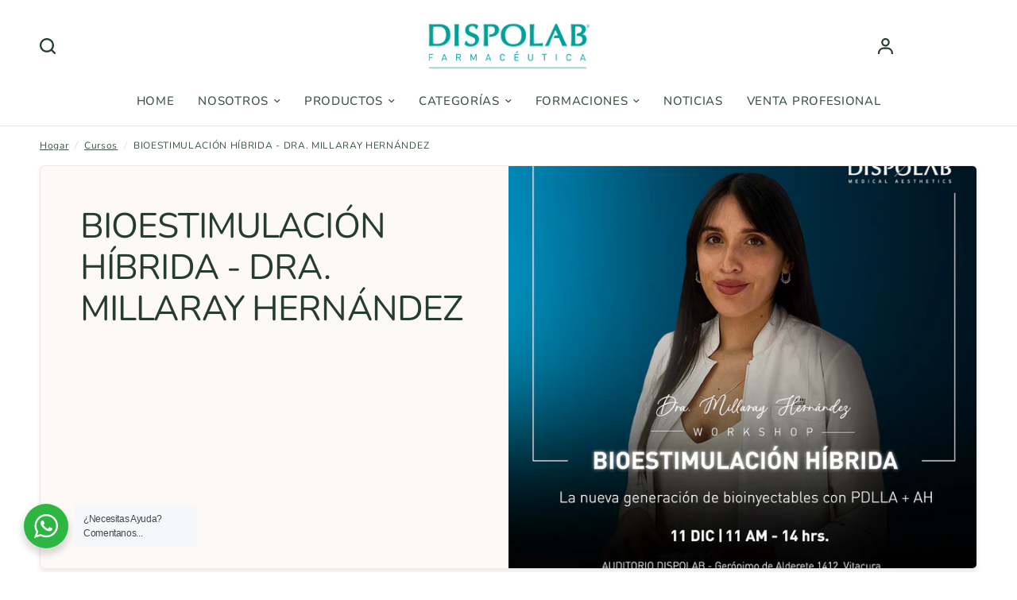

--- FILE ---
content_type: text/html; charset=utf-8
request_url: https://dispolab.cl/blogs/cursos/bioestimulacion-hibrida-dra-millaray-hernandez
body_size: 31098
content:
<!doctype html><html class="no-js" lang="es" dir="ltr">
<head>
<!-- Google Tag Manager -->
<script>(function(w,d,s,l,i){w[l]=w[l]||[];w[l].push({'gtm.start':
new Date().getTime(),event:'gtm.js'});var f=d.getElementsByTagName(s)[0],
j=d.createElement(s),dl=l!='dataLayer'?'&l='+l:'';j.async=true;j.src=
'https://www.googletagmanager.com/gtm.js?id='+i+dl;f.parentNode.insertBefore(j,f);
})(window,document,'script','dataLayer','GTM-WTQ2589');</script>
<!-- End Google Tag Manager -->
  
  <meta name="facebook-domain-verification" content="bj67jb11d7uku59vdv7cr3rjnxw8kt" />
  <!-- Meta Pixel Code -->
  <script>function loadScript(a){var b=document.getElementsByTagName("head")[0],c=document.createElement("script");c.type="text/javascript",c.src="https://tracker.metricool.com/resources/be.js",c.onreadystatechange=a,c.onload=a,b.appendChild(c)}loadScript(function(){beTracker.t({hash:"db64c4aa3194b528c1c5604defb2b12c"})});</script>
  <script>
  !function(f,b,e,v,n,t,s)
  {if(f.fbq)return;n=f.fbq=function(){n.callMethod?
  n.callMethod.apply(n,arguments):n.queue.push(arguments)};
  if(!f._fbq)f._fbq=n;n.push=n;n.loaded=!0;n.version='2.0';
  n.queue=[];t=b.createElement(e);t.async=!0;
  t.src=v;s=b.getElementsByTagName(e)[0];
  s.parentNode.insertBefore(t,s)}(window, document,'script',
  'https://connect.facebook.net/en_US/fbevents.js');
  fbq('init', '459414409415376');
  fbq('track', 'PageView');
</script>
<noscript><img height="1" width="1" style="display:none"
src="https://www.facebook.com/tr?id=459414409415376&ev=PageView&noscript=1"
/></noscript>
<!-- End Meta Pixel Code -->
	<meta charset="utf-8">
	<meta http-equiv="X-UA-Compatible" content="IE=edge,chrome=1">
	<meta name="viewport" content="width=device-width, initial-scale=1, maximum-scale=5, viewport-fit=cover">
	<meta name="theme-color" content="#ffffff">
	<link rel="canonical" href="https://dispolab.cl/blogs/cursos/bioestimulacion-hibrida-dra-millaray-hernandez">
	<link rel="preconnect" href="https://cdn.shopify.com" crossorigin>
	<link rel="preload" as="style" href="//dispolab.cl/cdn/shop/t/5/assets/app.css?v=21054659262001022891697827979">
<link rel="preload" as="style" href="//dispolab.cl/cdn/shop/t/5/assets/product-grid.css?v=32088576655182590921690551503">



<link rel="preload" as="script" href="//dispolab.cl/cdn/shop/t/5/assets/header.js?v=6094887744313169711690551503">
<link rel="preload" as="script" href="//dispolab.cl/cdn/shop/t/5/assets/vendor.min.js?v=117897659646656267941690551503">
<link rel="preload" as="script" href="//dispolab.cl/cdn/shop/t/5/assets/app.js?v=141101063329685572751690551503">

<script>
window.lazySizesConfig = window.lazySizesConfig || {};
window.lazySizesConfig.expand = 250;
window.lazySizesConfig.loadMode = 1;
window.lazySizesConfig.loadHidden = false;
</script>


	<link rel="icon" type="image/png" href="//dispolab.cl/cdn/shop/files/cropped-FLAVICON-DISPOLAB.png?crop=center&height=32&v=1695952098&width=32">

	<title>
	BIOESTIMULACIÓN HÍBRIDA - DRA. MILLARAY HERNÁNDEZ &ndash; Dispolab Chile
	</title>

	
	<meta name="description" content="Bioestimulación Híbrida   Quieres más información Aqui: https://wa.link/x1owip">
	
<link rel="preconnect" href="https://fonts.shopifycdn.com" crossorigin>

<meta property="og:site_name" content="Dispolab Chile">
<meta property="og:url" content="https://dispolab.cl/blogs/cursos/bioestimulacion-hibrida-dra-millaray-hernandez">
<meta property="og:title" content="BIOESTIMULACIÓN HÍBRIDA - DRA. MILLARAY HERNÁNDEZ">
<meta property="og:type" content="article">
<meta property="og:description" content="Bioestimulación Híbrida   Quieres más información Aqui: https://wa.link/x1owip"><meta property="og:image" content="http://dispolab.cl/cdn/shop/articles/2_2.jpg?v=1701347232">
  <meta property="og:image:secure_url" content="https://dispolab.cl/cdn/shop/articles/2_2.jpg?v=1701347232">
  <meta property="og:image:width" content="1080">
  <meta property="og:image:height" content="1080"><meta name="twitter:card" content="summary_large_image">
<meta name="twitter:title" content="BIOESTIMULACIÓN HÍBRIDA - DRA. MILLARAY HERNÁNDEZ">
<meta name="twitter:description" content="Bioestimulación Híbrida   Quieres más información Aqui: https://wa.link/x1owip">


	<link href="//dispolab.cl/cdn/shop/t/5/assets/app.css?v=21054659262001022891697827979" rel="stylesheet" type="text/css" media="all" />
	<link href="//dispolab.cl/cdn/shop/t/5/assets/product-grid.css?v=32088576655182590921690551503" rel="stylesheet" type="text/css" media="all" />

	<style data-shopify>
	@font-face {
  font-family: Nunito;
  font-weight: 400;
  font-style: normal;
  font-display: swap;
  src: url("//dispolab.cl/cdn/fonts/nunito/nunito_n4.fc49103dc396b42cae9460289072d384b6c6eb63.woff2") format("woff2"),
       url("//dispolab.cl/cdn/fonts/nunito/nunito_n4.5d26d13beeac3116db2479e64986cdeea4c8fbdd.woff") format("woff");
}

@font-face {
  font-family: Nunito;
  font-weight: 500;
  font-style: normal;
  font-display: swap;
  src: url("//dispolab.cl/cdn/fonts/nunito/nunito_n5.a0f0edcf8fc7e6ef641de980174adff4690e50c2.woff2") format("woff2"),
       url("//dispolab.cl/cdn/fonts/nunito/nunito_n5.b31690ac83c982675aeba15b7e6c0a6ec38755b3.woff") format("woff");
}

@font-face {
  font-family: Nunito;
  font-weight: 600;
  font-style: normal;
  font-display: swap;
  src: url("//dispolab.cl/cdn/fonts/nunito/nunito_n6.1a6c50dce2e2b3b0d31e02dbd9146b5064bea503.woff2") format("woff2"),
       url("//dispolab.cl/cdn/fonts/nunito/nunito_n6.6b124f3eac46044b98c99f2feb057208e260962f.woff") format("woff");
}

@font-face {
  font-family: Nunito;
  font-weight: 400;
  font-style: italic;
  font-display: swap;
  src: url("//dispolab.cl/cdn/fonts/nunito/nunito_i4.fd53bf99043ab6c570187ed42d1b49192135de96.woff2") format("woff2"),
       url("//dispolab.cl/cdn/fonts/nunito/nunito_i4.cb3876a003a73aaae5363bb3e3e99d45ec598cc6.woff") format("woff");
}

@font-face {
  font-family: Nunito;
  font-weight: 600;
  font-style: italic;
  font-display: swap;
  src: url("//dispolab.cl/cdn/fonts/nunito/nunito_i6.79bb6a51553d3b72598bab76aca3c938e7c6ac54.woff2") format("woff2"),
       url("//dispolab.cl/cdn/fonts/nunito/nunito_i6.9ad010b13940d2fa0d660e3029dd144c52772c10.woff") format("woff");
}

h1,h2,h3,h4,h5,h6,
	.h1,.h2,.h3,.h4,.h5,.h6,
	.logolink.text-logo,
	.heading-font,
	.h1-xlarge,
	.h1-large,
	blockquote p,
	blockquote span,
	.customer-addresses .my-address .address-index {
		font-style: normal;
		font-weight: 400;
		font-family: Nunito, sans-serif;
	}
	body,
	.body-font,
	.thb-product-detail .product-title {
		font-style: normal;
		font-weight: 400;
		font-family: Nunito, sans-serif;
	}
	:root {

		--font-body-scale: 1.0;
		--font-body-line-height-scale: 1.0;
		--font-body-letter-spacing: 0.04em;
		--font-announcement-scale: 1.0;
		--font-heading-scale: 1.05;
		--font-heading-line-height-scale: 1.0;
		--font-heading-letter-spacing: -0.02em;
		--font-navigation-scale: 1.0;
		--font-product-price-scale: 1.0;
		--font-product-title-scale: 1.0;
		--font-product-title-line-height-scale: 1.0;
		--button-letter-spacing: 0.0em;

		--block-border-radius: 6px;
		--button-border-radius: 6px;
		--input-border-radius: 6px;--bg-body: #ffffff;
			--bg-body-rgb: 255,255,255;
			--bg-body-darken: #f7f7f7;
			--payment-terms-background-color: #ffffff;--color-body: #3b5342;
		  --color-body-rgb: 59,83,66;--color-heading: #263d2d;
		  --color-heading-rgb: 38,61,45;--color-accent: #00b2b3;
			--color-accent-hover: #008e8f;
			--color-accent-rgb: 0,178,179;--color-border: #edeae6;--color-form-border: #D3D3D3;--color-overlay-rgb: 0,178,179;--color-drawer-bg: #ffffff;
			--color-drawer-bg-rgb: 255,255,255;--color-announcement-bar-text: #ffffff;--color-announcement-bar-bg: #2C2D2E;--color-secondary-menu-text: #3b5342;--color-secondary-menu-bg: #f1ece9;--color-header-bg: #ffffff;
			--color-header-bg-rgb: 255,255,255;--color-header-text: #263d2d;
			--color-header-text-rgb: 38,61,45;--color-header-links: #3b5342;--color-header-links-hover: #8d5d48;--color-header-icons: #263d2d;--color-header-border: #E2E2E2;--solid-button-background: #000000;
			--solid-button-background-hover: #000000;--solid-button-label: #ffffff;--white-button-label: #2c2d2e;--color-price: #00b2b3;
			--color-price-rgb: 0,178,179;--color-price-discounted: #C62A32;--color-star: #FFAA47;--color-inventory-instock: #279A4B;--color-inventory-lowstock: #e97f32;--section-spacing-mobile: 50px;--section-spacing-desktop: 70px;--color-product-card-bg: #fcf9f6;--color-article-card-bg: #fcf9f6;--color-badge-text: #ffffff;--color-badge-sold-out: #6d6b6b;--color-badge-sale: #c62a32;--badge-corner-radius: 14px;--color-footer-heading: #ececec;
			--color-footer-heading-rgb: 236,236,236;--color-footer-text: #edeae6;
			--color-footer-text-rgb: 237,234,230;--color-footer-link: #edeae6;--color-footer-link-hover: #2c2d2e;--color-footer-border: #868d94;
			--color-footer-border-rgb: 134,141,148;--color-footer-bg: #00b2b3;}
</style>


	<script>
		window.theme = window.theme || {};
		theme = {
			settings: {
				money_with_currency_format:"${{amount_no_decimals}}",
				cart_drawer:true},
			routes: {
				root_url: '/',
				cart_url: '/cart',
				cart_add_url: '/cart/add',
				search_url: '/search',
				cart_change_url: '/cart/change',
				cart_update_url: '/cart/update',
				predictive_search_url: '/search/suggest',
			},
			variantStrings: {
        addToCart: `Agregar al carrito`,
        soldOut: `Agotado`,
        unavailable: `No disponible`,
      },
			strings: {
				requiresTerms: `You must agree with the terms and conditions of sales to check out`,
			}
		};
	</script>
	<script>window.performance && window.performance.mark && window.performance.mark('shopify.content_for_header.start');</script><meta name="google-site-verification" content="oXu0XblYNIxgX26DamK353VfxQeKr30dhAJrFZvsxrg">
<meta id="shopify-digital-wallet" name="shopify-digital-wallet" content="/74936254784/digital_wallets/dialog">
<link rel="alternate" type="application/atom+xml" title="Feed" href="/blogs/cursos.atom" />
<script async="async" src="/checkouts/internal/preloads.js?locale=es-CL"></script>
<script id="shopify-features" type="application/json">{"accessToken":"e3367d0c26684da2c7ce12281453b4e0","betas":["rich-media-storefront-analytics"],"domain":"dispolab.cl","predictiveSearch":true,"shopId":74936254784,"locale":"es"}</script>
<script>var Shopify = Shopify || {};
Shopify.shop = "dispolab.myshopify.com";
Shopify.locale = "es";
Shopify.currency = {"active":"CLP","rate":"1.0"};
Shopify.country = "CL";
Shopify.theme = {"name":"Vision con DEV","id":156225700160,"schema_name":"Vision","schema_version":"1.1.1","theme_store_id":2053,"role":"main"};
Shopify.theme.handle = "null";
Shopify.theme.style = {"id":null,"handle":null};
Shopify.cdnHost = "dispolab.cl/cdn";
Shopify.routes = Shopify.routes || {};
Shopify.routes.root = "/";</script>
<script type="module">!function(o){(o.Shopify=o.Shopify||{}).modules=!0}(window);</script>
<script>!function(o){function n(){var o=[];function n(){o.push(Array.prototype.slice.apply(arguments))}return n.q=o,n}var t=o.Shopify=o.Shopify||{};t.loadFeatures=n(),t.autoloadFeatures=n()}(window);</script>
<script id="shop-js-analytics" type="application/json">{"pageType":"article"}</script>
<script defer="defer" async type="module" src="//dispolab.cl/cdn/shopifycloud/shop-js/modules/v2/client.init-shop-cart-sync_BSQ69bm3.es.esm.js"></script>
<script defer="defer" async type="module" src="//dispolab.cl/cdn/shopifycloud/shop-js/modules/v2/chunk.common_CIqZBrE6.esm.js"></script>
<script type="module">
  await import("//dispolab.cl/cdn/shopifycloud/shop-js/modules/v2/client.init-shop-cart-sync_BSQ69bm3.es.esm.js");
await import("//dispolab.cl/cdn/shopifycloud/shop-js/modules/v2/chunk.common_CIqZBrE6.esm.js");

  window.Shopify.SignInWithShop?.initShopCartSync?.({"fedCMEnabled":true,"windoidEnabled":true});

</script>
<script>(function() {
  var isLoaded = false;
  function asyncLoad() {
    if (isLoaded) return;
    isLoaded = true;
    var urls = ["https:\/\/cdn.nfcube.com\/instafeed-b0a43c4f0dad7313520257b2666fd02c.js?shop=dispolab.myshopify.com","https:\/\/cdn-bundler.nice-team.net\/app\/js\/bundler.js?shop=dispolab.myshopify.com"];
    for (var i = 0; i < urls.length; i++) {
      var s = document.createElement('script');
      s.type = 'text/javascript';
      s.async = true;
      s.src = urls[i];
      var x = document.getElementsByTagName('script')[0];
      x.parentNode.insertBefore(s, x);
    }
  };
  if(window.attachEvent) {
    window.attachEvent('onload', asyncLoad);
  } else {
    window.addEventListener('load', asyncLoad, false);
  }
})();</script>
<script id="__st">var __st={"a":74936254784,"offset":-10800,"reqid":"db89e092-11cb-4678-a09d-ae818ac97058-1768900959","pageurl":"dispolab.cl\/blogs\/cursos\/bioestimulacion-hibrida-dra-millaray-hernandez","s":"articles-606830362944","u":"61a775694025","p":"article","rtyp":"article","rid":606830362944};</script>
<script>window.ShopifyPaypalV4VisibilityTracking = true;</script>
<script id="captcha-bootstrap">!function(){'use strict';const t='contact',e='account',n='new_comment',o=[[t,t],['blogs',n],['comments',n],[t,'customer']],c=[[e,'customer_login'],[e,'guest_login'],[e,'recover_customer_password'],[e,'create_customer']],r=t=>t.map((([t,e])=>`form[action*='/${t}']:not([data-nocaptcha='true']) input[name='form_type'][value='${e}']`)).join(','),a=t=>()=>t?[...document.querySelectorAll(t)].map((t=>t.form)):[];function s(){const t=[...o],e=r(t);return a(e)}const i='password',u='form_key',d=['recaptcha-v3-token','g-recaptcha-response','h-captcha-response',i],f=()=>{try{return window.sessionStorage}catch{return}},m='__shopify_v',_=t=>t.elements[u];function p(t,e,n=!1){try{const o=window.sessionStorage,c=JSON.parse(o.getItem(e)),{data:r}=function(t){const{data:e,action:n}=t;return t[m]||n?{data:e,action:n}:{data:t,action:n}}(c);for(const[e,n]of Object.entries(r))t.elements[e]&&(t.elements[e].value=n);n&&o.removeItem(e)}catch(o){console.error('form repopulation failed',{error:o})}}const l='form_type',E='cptcha';function T(t){t.dataset[E]=!0}const w=window,h=w.document,L='Shopify',v='ce_forms',y='captcha';let A=!1;((t,e)=>{const n=(g='f06e6c50-85a8-45c8-87d0-21a2b65856fe',I='https://cdn.shopify.com/shopifycloud/storefront-forms-hcaptcha/ce_storefront_forms_captcha_hcaptcha.v1.5.2.iife.js',D={infoText:'Protegido por hCaptcha',privacyText:'Privacidad',termsText:'Términos'},(t,e,n)=>{const o=w[L][v],c=o.bindForm;if(c)return c(t,g,e,D).then(n);var r;o.q.push([[t,g,e,D],n]),r=I,A||(h.body.append(Object.assign(h.createElement('script'),{id:'captcha-provider',async:!0,src:r})),A=!0)});var g,I,D;w[L]=w[L]||{},w[L][v]=w[L][v]||{},w[L][v].q=[],w[L][y]=w[L][y]||{},w[L][y].protect=function(t,e){n(t,void 0,e),T(t)},Object.freeze(w[L][y]),function(t,e,n,w,h,L){const[v,y,A,g]=function(t,e,n){const i=e?o:[],u=t?c:[],d=[...i,...u],f=r(d),m=r(i),_=r(d.filter((([t,e])=>n.includes(e))));return[a(f),a(m),a(_),s()]}(w,h,L),I=t=>{const e=t.target;return e instanceof HTMLFormElement?e:e&&e.form},D=t=>v().includes(t);t.addEventListener('submit',(t=>{const e=I(t);if(!e)return;const n=D(e)&&!e.dataset.hcaptchaBound&&!e.dataset.recaptchaBound,o=_(e),c=g().includes(e)&&(!o||!o.value);(n||c)&&t.preventDefault(),c&&!n&&(function(t){try{if(!f())return;!function(t){const e=f();if(!e)return;const n=_(t);if(!n)return;const o=n.value;o&&e.removeItem(o)}(t);const e=Array.from(Array(32),(()=>Math.random().toString(36)[2])).join('');!function(t,e){_(t)||t.append(Object.assign(document.createElement('input'),{type:'hidden',name:u})),t.elements[u].value=e}(t,e),function(t,e){const n=f();if(!n)return;const o=[...t.querySelectorAll(`input[type='${i}']`)].map((({name:t})=>t)),c=[...d,...o],r={};for(const[a,s]of new FormData(t).entries())c.includes(a)||(r[a]=s);n.setItem(e,JSON.stringify({[m]:1,action:t.action,data:r}))}(t,e)}catch(e){console.error('failed to persist form',e)}}(e),e.submit())}));const S=(t,e)=>{t&&!t.dataset[E]&&(n(t,e.some((e=>e===t))),T(t))};for(const o of['focusin','change'])t.addEventListener(o,(t=>{const e=I(t);D(e)&&S(e,y())}));const B=e.get('form_key'),M=e.get(l),P=B&&M;t.addEventListener('DOMContentLoaded',(()=>{const t=y();if(P)for(const e of t)e.elements[l].value===M&&p(e,B);[...new Set([...A(),...v().filter((t=>'true'===t.dataset.shopifyCaptcha))])].forEach((e=>S(e,t)))}))}(h,new URLSearchParams(w.location.search),n,t,e,['guest_login'])})(!0,!0)}();</script>
<script integrity="sha256-4kQ18oKyAcykRKYeNunJcIwy7WH5gtpwJnB7kiuLZ1E=" data-source-attribution="shopify.loadfeatures" defer="defer" src="//dispolab.cl/cdn/shopifycloud/storefront/assets/storefront/load_feature-a0a9edcb.js" crossorigin="anonymous"></script>
<script data-source-attribution="shopify.dynamic_checkout.dynamic.init">var Shopify=Shopify||{};Shopify.PaymentButton=Shopify.PaymentButton||{isStorefrontPortableWallets:!0,init:function(){window.Shopify.PaymentButton.init=function(){};var t=document.createElement("script");t.src="https://dispolab.cl/cdn/shopifycloud/portable-wallets/latest/portable-wallets.es.js",t.type="module",document.head.appendChild(t)}};
</script>
<script data-source-attribution="shopify.dynamic_checkout.buyer_consent">
  function portableWalletsHideBuyerConsent(e){var t=document.getElementById("shopify-buyer-consent"),n=document.getElementById("shopify-subscription-policy-button");t&&n&&(t.classList.add("hidden"),t.setAttribute("aria-hidden","true"),n.removeEventListener("click",e))}function portableWalletsShowBuyerConsent(e){var t=document.getElementById("shopify-buyer-consent"),n=document.getElementById("shopify-subscription-policy-button");t&&n&&(t.classList.remove("hidden"),t.removeAttribute("aria-hidden"),n.addEventListener("click",e))}window.Shopify?.PaymentButton&&(window.Shopify.PaymentButton.hideBuyerConsent=portableWalletsHideBuyerConsent,window.Shopify.PaymentButton.showBuyerConsent=portableWalletsShowBuyerConsent);
</script>
<script data-source-attribution="shopify.dynamic_checkout.cart.bootstrap">document.addEventListener("DOMContentLoaded",(function(){function t(){return document.querySelector("shopify-accelerated-checkout-cart, shopify-accelerated-checkout")}if(t())Shopify.PaymentButton.init();else{new MutationObserver((function(e,n){t()&&(Shopify.PaymentButton.init(),n.disconnect())})).observe(document.body,{childList:!0,subtree:!0})}}));
</script>

<script>window.performance && window.performance.mark && window.performance.mark('shopify.content_for_header.end');</script> <!-- Header hook for plugins -->

	<script>document.documentElement.className = document.documentElement.className.replace('no-js', 'js');</script>
<!-- BEGIN app block: shopify://apps/powerful-form-builder/blocks/app-embed/e4bcb1eb-35b2-42e6-bc37-bfe0e1542c9d --><script type="text/javascript" hs-ignore data-cookieconsent="ignore">
  var Globo = Globo || {};
  var globoFormbuilderRecaptchaInit = function(){};
  var globoFormbuilderHcaptchaInit = function(){};
  window.Globo.FormBuilder = window.Globo.FormBuilder || {};
  window.Globo.FormBuilder.shop = {"configuration":{"money_format":"${{amount_no_decimals}}"},"pricing":{"features":{"bulkOrderForm":false,"cartForm":false,"fileUpload":2,"removeCopyright":false}},"settings":{"copyright":"Powered by <a href=\"https://globosoftware.net\" target=\"_blank\">Globo</a> <a href=\"https://apps.shopify.com/form-builder-contact-form\" target=\"_blank\">Contact Form</a>","hideWaterMark":true,"reCaptcha":{"recaptchaType":"v2","siteKey":false,"languageCode":"en"},"scrollTop":false,"additionalColumns":[]},"encryption_form_id":1,"url":"https://app.powerfulform.com/"};

  if(window.Globo.FormBuilder.shop.settings.customCssEnabled && window.Globo.FormBuilder.shop.settings.customCssCode){
    const customStyle = document.createElement('style');
    customStyle.type = 'text/css';
    customStyle.innerHTML = window.Globo.FormBuilder.shop.settings.customCssCode;
    document.head.appendChild(customStyle);
  }

  window.Globo.FormBuilder.forms = [];
    
      
      
      
      window.Globo.FormBuilder.forms[11896] = {"11896":{"elements":[{"id":"group-1","type":"group","label":"Page 1","description":"","elements":[{"id":"text","type":"text","label":"Nombres","placeholder":"Nombres","description":null,"hideLabel":false,"required":true,"columnWidth":50},{"id":"text-1","type":"text","label":"Apellido","placeholder":"Apellidos","description":"","limitCharacters":false,"characters":100,"hideLabel":false,"keepPositionLabel":false,"columnWidth":50},{"id":"text-2","type":"text","label":"Especialidad","placeholder":"","description":"","limitCharacters":false,"characters":100,"hideLabel":false,"keepPositionLabel":false,"columnWidth":50},{"id":"email","type":"email","label":"Email","placeholder":"Email","description":null,"hideLabel":false,"required":true,"columnWidth":50},{"id":"textarea","type":"textarea","label":"Mensaje","placeholder":"Mensaje","description":null,"hideLabel":false,"required":true,"columnWidth":100,"limitCharacters":true},{"id":"file-1","type":"file","label":"Agregar","button-text":"Choose file","placeholder":"","allowed-multiple":false,"allowed-extensions":["jpg","jpeg","png"],"description":"","uploadPending":"File is uploading. Please wait a second...","uploadSuccess":"File uploaded successfully","hideLabel":false,"keepPositionLabel":false,"columnWidth":50}]}],"errorMessage":{"required":"Please fill in field","invalid":"Invalid","invalidEmail":"Invalid email","invalidURL":"Invalid URL","fileSizeLimit":"File size limit exceeded","fileNotAllowed":"File extension not allowed","requiredCaptcha":"Please, enter the captcha","invalidName":"Invalid name"},"appearance":{"layout":"default","width":600,"style":"flat_rounded","mainColor":"#EB1256","floatingIcon":"\u003csvg aria-hidden=\"true\" focusable=\"false\" data-prefix=\"far\" data-icon=\"envelope\" class=\"svg-inline--fa fa-envelope fa-w-16\" role=\"img\" xmlns=\"http:\/\/www.w3.org\/2000\/svg\" viewBox=\"0 0 512 512\"\u003e\u003cpath fill=\"currentColor\" d=\"M464 64H48C21.49 64 0 85.49 0 112v288c0 26.51 21.49 48 48 48h416c26.51 0 48-21.49 48-48V112c0-26.51-21.49-48-48-48zm0 48v40.805c-22.422 18.259-58.168 46.651-134.587 106.49-16.841 13.247-50.201 45.072-73.413 44.701-23.208.375-56.579-31.459-73.413-44.701C106.18 199.465 70.425 171.067 48 152.805V112h416zM48 400V214.398c22.914 18.251 55.409 43.862 104.938 82.646 21.857 17.205 60.134 55.186 103.062 54.955 42.717.231 80.509-37.199 103.053-54.947 49.528-38.783 82.032-64.401 104.947-82.653V400H48z\"\u003e\u003c\/path\u003e\u003c\/svg\u003e","floatingText":null,"displayOnAllPage":false,"formType":"normalForm","background":"color","backgroundColor":"#fff","descriptionColor":"#6c757d","headingColor":"#000","labelColor":"#000","optionColor":"#000","paragraphBackground":"#fff","paragraphColor":"#000"},"afterSubmit":{"action":"clearForm","message":"\u003ch4\u003eThanks for getting in touch!\u0026nbsp;\u003c\/h4\u003e\u003cp\u003e\u003cbr\u003e\u003c\/p\u003e\u003cp\u003eWe appreciate you contacting us. One of our colleagues will get back in touch with you soon!\u003c\/p\u003e\u003cp\u003e\u003cbr\u003e\u003c\/p\u003e\u003cp\u003eHave a great day!\u003c\/p\u003e","redirectUrl":null},"footer":{"description":"","previousText":"Previous","nextText":"Next","submitText":"Submit"},"header":{"active":true,"title":"","description":"\u003cp class=\"ql-align-center\"\u003eFORMULARIO\u003c\/p\u003e"},"isStepByStepForm":true,"publish":{"requiredLogin":false,"requiredLoginMessage":"Please \u003ca href='\/account\/login' title='login'\u003elogin\u003c\/a\u003e to continue","publishType":"embedCode","selectTime":"forever","setCookie":"1","setCookieHours":"1","setCookieWeeks":"1"},"reCaptcha":{"enable":false,"note":"Please make sure that you have set Google reCaptcha v2 Site key and Secret key in \u003ca href=\"\/admin\/settings\"\u003eSettings\u003c\/a\u003e"},"html":"\n\u003cdiv class=\"globo-form default-form globo-form-id-11896\"\u003e\n\u003cstyle\u003e\n.globo-form-id-11896 .globo-form-app{\n    max-width: 600px;\n    width: -webkit-fill-available;\n    \n    background-color: #fff;\n    \n    \n}\n\n.globo-form-id-11896 .globo-form-app .globo-heading{\n    color: #000\n}\n.globo-form-id-11896 .globo-form-app .globo-description,\n.globo-form-id-11896 .globo-form-app .header .globo-description{\n    color: #6c757d\n}\n.globo-form-id-11896 .globo-form-app .globo-label,\n.globo-form-id-11896 .globo-form-app .globo-form-control label.globo-label,\n.globo-form-id-11896 .globo-form-app .globo-form-control label.globo-label span.label-content{\n    color: #000;\n    text-align: left !important;\n}\n.globo-form-id-11896 .globo-form-app .globo-label.globo-position-label{\n    height: 20px !important;\n}\n.globo-form-id-11896 .globo-form-app .globo-form-control .help-text.globo-description{\n    color: #6c757d\n}\n.globo-form-id-11896 .globo-form-app .globo-form-control .checkbox-wrapper .globo-option,\n.globo-form-id-11896 .globo-form-app .globo-form-control .radio-wrapper .globo-option\n{\n    color: #000\n}\n.globo-form-id-11896 .globo-form-app .footer{\n    text-align:;\n}\n.globo-form-id-11896 .globo-form-app .footer button{\n    border:1px solid #EB1256;\n    \n}\n.globo-form-id-11896 .globo-form-app .footer button.submit,\n.globo-form-id-11896 .globo-form-app .footer button.checkout,\n.globo-form-id-11896 .globo-form-app .footer button.action.loading .spinner{\n    background-color: #EB1256;\n    color : #ffffff;\n}\n.globo-form-id-11896 .globo-form-app .globo-form-control .star-rating\u003efieldset:not(:checked)\u003elabel:before {\n    content: url('data:image\/svg+xml; utf8, \u003csvg aria-hidden=\"true\" focusable=\"false\" data-prefix=\"far\" data-icon=\"star\" class=\"svg-inline--fa fa-star fa-w-18\" role=\"img\" xmlns=\"http:\/\/www.w3.org\/2000\/svg\" viewBox=\"0 0 576 512\"\u003e\u003cpath fill=\"%23EB1256\" d=\"M528.1 171.5L382 150.2 316.7 17.8c-11.7-23.6-45.6-23.9-57.4 0L194 150.2 47.9 171.5c-26.2 3.8-36.7 36.1-17.7 54.6l105.7 103-25 145.5c-4.5 26.3 23.2 46 46.4 33.7L288 439.6l130.7 68.7c23.2 12.2 50.9-7.4 46.4-33.7l-25-145.5 105.7-103c19-18.5 8.5-50.8-17.7-54.6zM388.6 312.3l23.7 138.4L288 385.4l-124.3 65.3 23.7-138.4-100.6-98 139-20.2 62.2-126 62.2 126 139 20.2-100.6 98z\"\u003e\u003c\/path\u003e\u003c\/svg\u003e');\n}\n.globo-form-id-11896 .globo-form-app .globo-form-control .star-rating\u003efieldset\u003einput:checked ~ label:before {\n    content: url('data:image\/svg+xml; utf8, \u003csvg aria-hidden=\"true\" focusable=\"false\" data-prefix=\"fas\" data-icon=\"star\" class=\"svg-inline--fa fa-star fa-w-18\" role=\"img\" xmlns=\"http:\/\/www.w3.org\/2000\/svg\" viewBox=\"0 0 576 512\"\u003e\u003cpath fill=\"%23EB1256\" d=\"M259.3 17.8L194 150.2 47.9 171.5c-26.2 3.8-36.7 36.1-17.7 54.6l105.7 103-25 145.5c-4.5 26.3 23.2 46 46.4 33.7L288 439.6l130.7 68.7c23.2 12.2 50.9-7.4 46.4-33.7l-25-145.5 105.7-103c19-18.5 8.5-50.8-17.7-54.6L382 150.2 316.7 17.8c-11.7-23.6-45.6-23.9-57.4 0z\"\u003e\u003c\/path\u003e\u003c\/svg\u003e');\n}\n.globo-form-id-11896 .globo-form-app .globo-form-control .star-rating\u003efieldset:not(:checked)\u003elabel:hover:before,\n.globo-form-id-11896 .globo-form-app .globo-form-control .star-rating\u003efieldset:not(:checked)\u003elabel:hover ~ label:before{\n    content : url('data:image\/svg+xml; utf8, \u003csvg aria-hidden=\"true\" focusable=\"false\" data-prefix=\"fas\" data-icon=\"star\" class=\"svg-inline--fa fa-star fa-w-18\" role=\"img\" xmlns=\"http:\/\/www.w3.org\/2000\/svg\" viewBox=\"0 0 576 512\"\u003e\u003cpath fill=\"%23EB1256\" d=\"M259.3 17.8L194 150.2 47.9 171.5c-26.2 3.8-36.7 36.1-17.7 54.6l105.7 103-25 145.5c-4.5 26.3 23.2 46 46.4 33.7L288 439.6l130.7 68.7c23.2 12.2 50.9-7.4 46.4-33.7l-25-145.5 105.7-103c19-18.5 8.5-50.8-17.7-54.6L382 150.2 316.7 17.8c-11.7-23.6-45.6-23.9-57.4 0z\"\u003e\u003c\/path\u003e\u003c\/svg\u003e')\n}\n.globo-form-id-11896 .globo-form-app .globo-form-control .radio-wrapper .radio-input:checked ~ .radio-label:after {\n    background: #EB1256;\n    background: radial-gradient(#EB1256 40%, #fff 45%);\n}\n.globo-form-id-11896 .globo-form-app .globo-form-control .checkbox-wrapper .checkbox-input:checked ~ .checkbox-label:before {\n    border-color: #EB1256;\n    box-shadow: 0 4px 6px rgba(50,50,93,0.11), 0 1px 3px rgba(0,0,0,0.08);\n    background-color: #EB1256;\n}\n.globo-form-id-11896 .globo-form-app .step.-completed .step__number,\n.globo-form-id-11896 .globo-form-app .line.-progress,\n.globo-form-id-11896 .globo-form-app .line.-start{\n    background-color: #EB1256;\n}\n.globo-form-id-11896 .globo-form-app .checkmark__check,\n.globo-form-id-11896 .globo-form-app .checkmark__circle{\n    stroke: #EB1256;\n}\n.globo-form-id-11896 .floating-button{\n    background-color: #EB1256;\n}\n.globo-form-id-11896 .globo-form-app .globo-form-control .checkbox-wrapper .checkbox-input ~ .checkbox-label:before,\n.globo-form-app .globo-form-control .radio-wrapper .radio-input ~ .radio-label:after{\n    border-color : #EB1256;\n}\n.globo-form-id-11896 .flatpickr-day.selected, \n.globo-form-id-11896 .flatpickr-day.startRange, \n.globo-form-id-11896 .flatpickr-day.endRange, \n.globo-form-id-11896 .flatpickr-day.selected.inRange, \n.globo-form-id-11896 .flatpickr-day.startRange.inRange, \n.globo-form-id-11896 .flatpickr-day.endRange.inRange, \n.globo-form-id-11896 .flatpickr-day.selected:focus, \n.globo-form-id-11896 .flatpickr-day.startRange:focus, \n.globo-form-id-11896 .flatpickr-day.endRange:focus, \n.globo-form-id-11896 .flatpickr-day.selected:hover, \n.globo-form-id-11896 .flatpickr-day.startRange:hover, \n.globo-form-id-11896 .flatpickr-day.endRange:hover, \n.globo-form-id-11896 .flatpickr-day.selected.prevMonthDay, \n.globo-form-id-11896 .flatpickr-day.startRange.prevMonthDay, \n.globo-form-id-11896 .flatpickr-day.endRange.prevMonthDay, \n.globo-form-id-11896 .flatpickr-day.selected.nextMonthDay, \n.globo-form-id-11896 .flatpickr-day.startRange.nextMonthDay, \n.globo-form-id-11896 .flatpickr-day.endRange.nextMonthDay {\n    background: #EB1256;\n    border-color: #EB1256;\n}\n.globo-form-id-11896 .globo-paragraph,\n.globo-form-id-11896 .globo-paragraph * {\n    background: #fff !important;\n    color: #000 !important;\n    width: 100%!important;\n}\n\u003c\/style\u003e\n\u003cdiv class=\"globo-form-app default-layout\"\u003e\n    \u003cdiv class=\"header dismiss hidden\" onclick=\"Globo.FormBuilder.closeModalForm(this)\"\u003e\n        \u003csvg width=20 height=20 viewBox=\"0 0 20 20\" class=\"\" focusable=\"false\" aria-hidden=\"true\"\u003e\u003cpath d=\"M11.414 10l4.293-4.293a.999.999 0 1 0-1.414-1.414L10 8.586 5.707 4.293a.999.999 0 1 0-1.414 1.414L8.586 10l-4.293 4.293a.999.999 0 1 0 1.414 1.414L10 11.414l4.293 4.293a.997.997 0 0 0 1.414 0 .999.999 0 0 0 0-1.414L11.414 10z\" fill-rule=\"evenodd\"\u003e\u003c\/path\u003e\u003c\/svg\u003e\n    \u003c\/div\u003e\n    \u003cform class=\"g-container\" novalidate action=\"\/api\/front\/form\/11896\/send\" method=\"POST\" enctype=\"multipart\/form-data\" data-id=11896\u003e\n        \n            \n            \u003cdiv class=\"header\"\u003e\n                \u003ch3 class=\"title globo-heading\"\u003e\u003c\/h3\u003e\n                \n                \u003cdiv class=\"description globo-description\"\u003e\u003cp class=\"ql-align-center\"\u003eFORMULARIO\u003c\/p\u003e\u003c\/div\u003e\n                \n            \u003c\/div\u003e\n            \n        \n        \n            \u003cdiv class=\"globo-formbuilder-wizard\" data-id=11896\u003e\n                \u003cdiv class=\"wizard__content\"\u003e\n                    \u003cheader class=\"wizard__header\"\u003e\n                        \u003cdiv class=\"wizard__steps\"\u003e\n                        \u003cnav class=\"steps hidden\"\u003e\n                            \n                                \n                                \n                                \n                                \u003cdiv class=\"step last \"  data-step=\"0\"\u003e\n                                    \u003cdiv class=\"step__content\"\u003e\n                                        \u003cp class=\"step__number\"\u003e\u003c\/p\u003e\n                                        \u003csvg class=\"checkmark\" xmlns=\"http:\/\/www.w3.org\/2000\/svg\" width=52 height=52 viewBox=\"0 0 52 52\"\u003e\n                                            \u003ccircle class=\"checkmark__circle\" cx=\"26\" cy=\"26\" r=\"25\" fill=\"none\"\/\u003e\n                                            \u003cpath class=\"checkmark__check\" fill=\"none\" d=\"M14.1 27.2l7.1 7.2 16.7-16.8\"\/\u003e\n                                        \u003c\/svg\u003e\n                                        \u003cdiv class=\"lines\"\u003e\n                                            \n                                                \u003cdiv class=\"line -start\"\u003e\u003c\/div\u003e\n                                            \n                                            \u003cdiv class=\"line -background\"\u003e\n                                            \u003c\/div\u003e\n                                            \u003cdiv class=\"line -progress\"\u003e\n                                            \u003c\/div\u003e\n                                        \u003c\/div\u003e  \n                                    \u003c\/div\u003e\n                                \u003c\/div\u003e\n                            \n                        \u003c\/nav\u003e\n                        \u003c\/div\u003e\n                    \u003c\/header\u003e\n                    \u003cdiv class=\"panels\"\u003e\n                        \n                        \n                        \n                        \n                        \u003cdiv class=\"panel \" data-id=11896  data-step=\"0\" style=\"padding-top:0\"\u003e\n                            \n                                \n                                    \n\n\n\n\n\n\n\n\n\n\u003cdiv class=\"globo-form-control layout-2-column\" \u003e\n    \u003clabel for=\"11896-text\" class=\"flat_rounded-label globo-label \"\u003e\u003cspan class=\"label-content\" data-label=\"Nombres\"\u003eNombres\u003c\/span\u003e\u003cspan class=\"text-danger text-smaller\"\u003e *\u003c\/span\u003e\u003c\/label\u003e\n    \u003cdiv class=\"globo-form-input\"\u003e\n        \n        \u003cinput type=\"text\"  data-type=\"text\" class=\"flat_rounded-input\" id=\"11896-text\" name=\"text\" placeholder=\"Nombres\" presence  \u003e\n    \u003c\/div\u003e\n    \n        \u003csmall class=\"help-text globo-description\"\u003e\u003c\/small\u003e\n    \n    \u003csmall class=\"messages\"\u003e\u003c\/small\u003e\n\u003c\/div\u003e\n\n\n                                \n                                    \n\n\n\n\n\n\n\n\n\n\u003cdiv class=\"globo-form-control layout-2-column\" \u003e\n    \u003clabel for=\"11896-text-1\" class=\"flat_rounded-label globo-label \"\u003e\u003cspan class=\"label-content\" data-label=\"Apellido\"\u003eApellido\u003c\/span\u003e\u003cspan\u003e\u003c\/span\u003e\u003c\/label\u003e\n    \u003cdiv class=\"globo-form-input\"\u003e\n        \n        \u003cinput type=\"text\"  data-type=\"text\" class=\"flat_rounded-input\" id=\"11896-text-1\" name=\"text-1\" placeholder=\"Apellidos\"   \u003e\n    \u003c\/div\u003e\n    \n    \u003csmall class=\"messages\"\u003e\u003c\/small\u003e\n\u003c\/div\u003e\n\n\n                                \n                                    \n\n\n\n\n\n\n\n\n\n\u003cdiv class=\"globo-form-control layout-2-column\" \u003e\n    \u003clabel for=\"11896-text-2\" class=\"flat_rounded-label globo-label \"\u003e\u003cspan class=\"label-content\" data-label=\"Especialidad\"\u003eEspecialidad\u003c\/span\u003e\u003cspan\u003e\u003c\/span\u003e\u003c\/label\u003e\n    \u003cdiv class=\"globo-form-input\"\u003e\n        \n        \u003cinput type=\"text\"  data-type=\"text\" class=\"flat_rounded-input\" id=\"11896-text-2\" name=\"text-2\" placeholder=\"\"   \u003e\n    \u003c\/div\u003e\n    \n    \u003csmall class=\"messages\"\u003e\u003c\/small\u003e\n\u003c\/div\u003e\n\n\n                                \n                                    \n\n\n\n\n\n\n\n\n\n\u003cdiv class=\"globo-form-control layout-2-column\" \u003e\n    \u003clabel for=\"11896-email\" class=\"flat_rounded-label globo-label \"\u003e\u003cspan class=\"label-content\" data-label=\"Email\"\u003eEmail\u003c\/span\u003e\u003cspan class=\"text-danger text-smaller\"\u003e *\u003c\/span\u003e\u003c\/label\u003e\n    \u003cdiv class=\"globo-form-input\"\u003e\n        \n        \u003cinput type=\"text\"  data-type=\"email\" class=\"flat_rounded-input\" id=\"11896-email\" name=\"email\" placeholder=\"Email\" presence  \u003e\n    \u003c\/div\u003e\n    \n        \u003csmall class=\"help-text globo-description\"\u003e\u003c\/small\u003e\n    \n    \u003csmall class=\"messages\"\u003e\u003c\/small\u003e\n\u003c\/div\u003e\n\n\n                                \n                                    \n\n\n\n\n\n\n\n\n\n\u003cdiv class=\"globo-form-control layout-1-column\" \u003e\n    \u003clabel for=\"11896-textarea\" class=\"flat_rounded-label globo-label \"\u003e\u003cspan class=\"label-content\" data-label=\"Mensaje\"\u003eMensaje\u003c\/span\u003e\u003cspan class=\"text-danger text-smaller\"\u003e *\u003c\/span\u003e\u003c\/label\u003e\n    \u003ctextarea id=\"11896-textarea\"  data-type=\"textarea\" class=\"flat_rounded-input\" rows=\"3\" name=\"textarea\" placeholder=\"Mensaje\" presence maxlength=\"\" \u003e\u003c\/textarea\u003e\n    \n        \u003csmall class=\"help-text globo-description\"\u003e\u003c\/small\u003e\n    \n    \u003csmall class=\"messages\"\u003e\u003c\/small\u003e\n\u003c\/div\u003e\n\n\n                                \n                                    \n\n\n\n\n\n\n\n\n\n\u003cdiv class=\"globo-form-control layout-2-column\" \u003e\n    \u003clabel for=\"11896-file-1\" class=\"flat_rounded-label globo-label \"\u003e\u003cspan class=\"label-content\" data-label=\"Agregar\"\u003eAgregar\u003c\/span\u003e\u003cspan\u003e\u003c\/span\u003e\u003c\/label\u003e\n    \u003cdiv class=\"globo-form-input\"\u003e\n        \n        \u003cinput type=\"file\"  data-type=\"file\" class=\"flat_rounded-input\" id=\"11896-file-1\"  name=\"file-1\" \n            placeholder=\"\"  data-allowed-extensions=\"jpg,jpeg,png\"\u003e\n    \u003c\/div\u003e\n    \n    \u003csmall class=\"messages\"\u003e\u003c\/small\u003e\n\u003c\/div\u003e\n\n\n                                \n                            \n                            \n                                \n                            \n                        \u003c\/div\u003e\n                        \n                    \u003c\/div\u003e\n                    \n                        \n                            \u003cp style=\"text-align: right;font-size:small;display: block !important;\"\u003ePowered by \u003ca href=\"https:\/\/globosoftware.net\" target=\"_blank\"\u003eGlobo\u003c\/a\u003e \u003ca href=\"https:\/\/apps.shopify.com\/form-builder-contact-form\" target=\"_blank\"\u003eContact Form\u003c\/a\u003e\u003c\/p\u003e\n                        \n                    \n                    \u003cdiv class=\"message error\" data-other-error=\"\"\u003e\n                        \u003cdiv class=\"content\"\u003e\u003c\/div\u003e\n                        \u003cdiv class=\"dismiss\" onclick=\"Globo.FormBuilder.dismiss(this)\"\u003e\n                            \u003csvg width=20 height=20 viewBox=\"0 0 20 20\" class=\"\" focusable=\"false\" aria-hidden=\"true\"\u003e\u003cpath d=\"M11.414 10l4.293-4.293a.999.999 0 1 0-1.414-1.414L10 8.586 5.707 4.293a.999.999 0 1 0-1.414 1.414L8.586 10l-4.293 4.293a.999.999 0 1 0 1.414 1.414L10 11.414l4.293 4.293a.997.997 0 0 0 1.414 0 .999.999 0 0 0 0-1.414L11.414 10z\" fill-rule=\"evenodd\"\u003e\u003c\/path\u003e\u003c\/svg\u003e\n                        \u003c\/div\u003e\n                    \u003c\/div\u003e\n                    \n                        \n                        \u003cdiv class=\"message success\"\u003e\n                            \u003cdiv class=\"content\"\u003e\u003ch4\u003eThanks for getting in touch!\u0026nbsp;\u003c\/h4\u003e\u003cp\u003e\u003cbr\u003e\u003c\/p\u003e\u003cp\u003eWe appreciate you contacting us. One of our colleagues will get back in touch with you soon!\u003c\/p\u003e\u003cp\u003e\u003cbr\u003e\u003c\/p\u003e\u003cp\u003eHave a great day!\u003c\/p\u003e\u003c\/div\u003e\n                            \u003cdiv class=\"dismiss\" onclick=\"Globo.FormBuilder.dismiss(this)\"\u003e\n                                \u003csvg width=20 height=20 width=20 height=20 viewBox=\"0 0 20 20\" class=\"\" focusable=\"false\" aria-hidden=\"true\"\u003e\u003cpath d=\"M11.414 10l4.293-4.293a.999.999 0 1 0-1.414-1.414L10 8.586 5.707 4.293a.999.999 0 1 0-1.414 1.414L8.586 10l-4.293 4.293a.999.999 0 1 0 1.414 1.414L10 11.414l4.293 4.293a.997.997 0 0 0 1.414 0 .999.999 0 0 0 0-1.414L11.414 10z\" fill-rule=\"evenodd\"\u003e\u003c\/path\u003e\u003c\/svg\u003e\n                            \u003c\/div\u003e\n                        \u003c\/div\u003e\n                        \n                    \n                    \u003cdiv class=\"footer wizard__footer\"\u003e\n                        \n                            \n                        \n                        \u003cbutton type=\"button\" class=\"action previous hidden flat_rounded-button\"\u003ePrevious\u003c\/button\u003e\n                        \u003cbutton type=\"button\" class=\"action next submit flat_rounded-button\" data-submitting-text=\"\" data-submit-text='\u003cspan class=\"spinner\"\u003e\u003c\/span\u003eSubmit' data-next-text=\"Next\" \u003e\u003cspan class=\"spinner\"\u003e\u003c\/span\u003eNext\u003c\/button\u003e\n                        \n                        \u003ch1 class=\"wizard__congrats-message\"\u003e\u003c\/h1\u003e\n                    \u003c\/div\u003e\n                \u003c\/div\u003e\n            \u003c\/div\u003e\n        \n        \u003cinput type=\"hidden\" value=\"\" name=\"customer[id]\"\u003e\n        \u003cinput type=\"hidden\" value=\"\" name=\"customer[email]\"\u003e\n        \u003cinput type=\"hidden\" value=\"\" name=\"customer[name]\"\u003e\n        \u003cinput type=\"hidden\" value=\"\" name=\"page[title]\"\u003e\n        \u003cinput type=\"hidden\" value=\"\" name=\"page[href]\"\u003e\n        \u003cinput type=\"hidden\" value=\"\" name=\"_keyLabel\"\u003e\n    \u003c\/form\u003e\n    \n    \u003cdiv class=\"message success\"\u003e\n        \u003cdiv class=\"content\"\u003e\u003ch4\u003eThanks for getting in touch!\u0026nbsp;\u003c\/h4\u003e\u003cp\u003e\u003cbr\u003e\u003c\/p\u003e\u003cp\u003eWe appreciate you contacting us. One of our colleagues will get back in touch with you soon!\u003c\/p\u003e\u003cp\u003e\u003cbr\u003e\u003c\/p\u003e\u003cp\u003eHave a great day!\u003c\/p\u003e\u003c\/div\u003e\n        \u003cdiv class=\"dismiss\" onclick=\"Globo.FormBuilder.dismiss(this)\"\u003e\n            \u003csvg width=20 height=20 viewBox=\"0 0 20 20\" class=\"\" focusable=\"false\" aria-hidden=\"true\"\u003e\u003cpath d=\"M11.414 10l4.293-4.293a.999.999 0 1 0-1.414-1.414L10 8.586 5.707 4.293a.999.999 0 1 0-1.414 1.414L8.586 10l-4.293 4.293a.999.999 0 1 0 1.414 1.414L10 11.414l4.293 4.293a.997.997 0 0 0 1.414 0 .999.999 0 0 0 0-1.414L11.414 10z\" fill-rule=\"evenodd\"\u003e\u003c\/path\u003e\u003c\/svg\u003e\n        \u003c\/div\u003e\n    \u003c\/div\u003e\n    \n\u003c\/div\u003e\n\n\u003c\/div\u003e\n"}}[11896];
      
    
  
  window.Globo.FormBuilder.url = window.Globo.FormBuilder.shop.url;
  window.Globo.FormBuilder.CDN_URL = window.Globo.FormBuilder.shop.CDN_URL ?? window.Globo.FormBuilder.shop.url;
  window.Globo.FormBuilder.themeOs20 = true;
  window.Globo.FormBuilder.searchProductByJson = true;
  
  
  window.Globo.FormBuilder.__webpack_public_path_2__ = "https://cdn.shopify.com/extensions/019bc5cb-be9a-71f3-ac0b-c41d134b3a8a/powerful-form-builder-273/assets/";Globo.FormBuilder.page = {
    href : window.location.href,
    type: "article"
  };
  Globo.FormBuilder.page.title = document.title

  
  if(window.AVADA_SPEED_WHITELIST){
    const pfbs_w = new RegExp("powerful-form-builder", 'i')
    if(Array.isArray(window.AVADA_SPEED_WHITELIST)){
      window.AVADA_SPEED_WHITELIST.push(pfbs_w)
    }else{
      window.AVADA_SPEED_WHITELIST = [pfbs_w]
    }
  }

  Globo.FormBuilder.shop.configuration = Globo.FormBuilder.shop.configuration || {};
  Globo.FormBuilder.shop.configuration.money_format = "${{amount_no_decimals}}";
</script>
<script src="https://cdn.shopify.com/extensions/019bc5cb-be9a-71f3-ac0b-c41d134b3a8a/powerful-form-builder-273/assets/globo.formbuilder.index.js" defer="defer" data-cookieconsent="ignore"></script>




<!-- END app block --><!-- BEGIN app block: shopify://apps/hulk-form-builder/blocks/app-embed/b6b8dd14-356b-4725-a4ed-77232212b3c3 --><!-- BEGIN app snippet: hulkapps-formbuilder-theme-ext --><script type="text/javascript">
  
  if (typeof window.formbuilder_customer != "object") {
        window.formbuilder_customer = {}
  }

  window.hulkFormBuilder = {
    form_data: {"form_EwoHMNDMvHgB8j8PaQwLeg":{"uuid":"EwoHMNDMvHgB8j8PaQwLeg","form_name":"Formulario Workshop {{page_title | strip_html }}","form_data":{"div_back_gradient_1":"#fff","div_back_gradient_2":"#8ef1df","back_color":"#fff","form_title":"\u003cp style=\"text-align: center;\"\u003e\u003cmeta name=\"generator\" content=\"quillbot-gc\" \/\u003e\u003cspan style=\"color:#000000;\"\u003e\u003cstrong\u003e\u0026iquest;Est\u0026aacute;s interesado en nuestros workshops?\u003c\/strong\u003e\u003c\/span\u003e\u003c\/p\u003e\n","form_submit":"Enviar","after_submit":"hideAndmessage","after_submit_msg":"","captcha_enable":"yes","label_style":"FloatingLabels","input_border_radius":"2","back_type":"transparent","input_back_color":"#fff","input_back_color_hover":"#fff","back_shadow":"hardDarkShadow","label_font_clr":"#333333","input_font_clr":"#333333","button_align":"fullBtn","button_clr":"#fff","button_back_clr":"#333333","button_border_radius":"2","form_width":"600px","form_border_size":"2","form_border_clr":"#c7c7c7","form_border_radius":"1","label_font_size":"14","input_font_size":"12","button_font_size":"16","form_padding":"35","input_border_color":"#ccc","input_border_color_hover":"#ccc","btn_border_clr":"#333333","btn_border_size":"1","form_name":"Formulario Workshop {{page_title | strip_html }}","":"tecnico@conectivo.cl","form_access_message":"\u003cp\u003ePlease login to access the form\u003cbr\u003eDo not have an account? Create account\u003c\/p\u003e","captcha_honeypot":"no","captcha_align":"center","captcha_version_3_enable":"yes","captcha_lang":"es","form_description":"\u003cp style=\"text-align: center;\"\u003e\u003cmeta name=\"generator\" content=\"quillbot-gc\" \/\u003edejanos ac\u0026aacute; tus datos y te contactaremos.\u003c\/p\u003e\n","form_banner_alignment":"center","formElements":[{"type":"text","position":0,"label":"Nombre","customClass":"","halfwidth":"yes","Conditions":{},"page_number":1,"placeholder":"nombre","required":"yes"},{"type":"text","position":1,"label":"Apellido","halfwidth":"yes","Conditions":{},"page_number":1,"placeholder":"apellido"},{"type":"email","position":2,"label":"Email","required":"yes","email_confirm":"yes","Conditions":{},"page_number":1,"placeholder":"correo electronico"},{"type":"textarea","position":3,"label":"Message","required":"yes","Conditions":{},"page_number":1},{"Conditions":{},"type":"multipleCheckbox","position":4,"label":"¿En que Workshop esta Interesado?","values":"12 Enero 2026 | 14:00  WEBINAR S.A.F.E","elementCost":{},"required":"yes","align":"horizontal","page_number":1,"halfwidth":"no"}]},"is_spam_form":false,"shop_uuid":"watLV41jMEzvMnF0m-V8Cw","shop_timezone":"America\/Santiago","shop_id":92272,"shop_is_after_submit_enabled":true,"shop_shopify_plan":"Basic","shop_shopify_domain":"dispolab.myshopify.com"}},
    shop_data: {"shop_watLV41jMEzvMnF0m-V8Cw":{"shop_uuid":"watLV41jMEzvMnF0m-V8Cw","shop_timezone":"America\/Santiago","shop_id":92272,"shop_is_after_submit_enabled":true,"shop_shopify_plan":"Basic","shop_shopify_domain":"dispolab.myshopify.com","shop_created_at":"2023-09-29T12:01:06.092-05:00","is_skip_metafield":false,"shop_deleted":false,"shop_disabled":false}},
    settings_data: {"shop_settings":{"shop_customise_msgs":[{"processing":"Procesando....","thank_you":"Formulario Enviado","is_required":"Es Requerido","email_submitted":"El correo ya existe","file_must_less":"El archivo debe ser inferior a 3MB"}],"default_customise_msgs":{"is_required":"is required","thank_you":"Thank you! The form was submitted successfully.","processing":"Processing...","valid_data":"Please provide valid data","valid_email":"Provide valid email format","valid_tags":"HTML Tags are not allowed","valid_phone":"Provide valid phone number","valid_captcha":"Please provide valid captcha response","valid_url":"Provide valid URL","only_number_alloud":"Provide valid number in","number_less":"must be less than","number_more":"must be more than","image_must_less":"Image must be less than 20MB","image_number":"Images allowed","image_extension":"Invalid extension! Please provide image file","error_image_upload":"Error in image upload. Please try again.","error_file_upload":"Error in file upload. Please try again.","your_response":"Your response","error_form_submit":"Error occur.Please try again after sometime.","email_submitted":"Form with this email is already submitted","invalid_email_by_zerobounce":"The email address you entered appears to be invalid. Please check it and try again.","download_file":"Download file","card_details_invalid":"Your card details are invalid","card_details":"Card details","please_enter_card_details":"Please enter card details","card_number":"Card number","exp_mm":"Exp MM","exp_yy":"Exp YY","crd_cvc":"CVV","payment_value":"Payment amount","please_enter_payment_amount":"Please enter payment amount","address1":"Address line 1","address2":"Address line 2","city":"City","province":"Province","zipcode":"Zip code","country":"Country","blocked_domain":"This form does not accept addresses from","file_must_less":"File must be less than 20MB","file_extension":"Invalid extension! Please provide file","only_file_number_alloud":"files allowed","previous":"Previous","next":"Next","must_have_a_input":"Please enter at least one field.","please_enter_required_data":"Please enter required data","atleast_one_special_char":"Include at least one special character","atleast_one_lowercase_char":"Include at least one lowercase character","atleast_one_uppercase_char":"Include at least one uppercase character","atleast_one_number":"Include at least one number","must_have_8_chars":"Must have 8 characters long","be_between_8_and_12_chars":"Be between 8 and 12 characters long","please_select":"Please Select","phone_submitted":"Form with this phone number is already submitted","user_res_parse_error":"Error while submitting the form","valid_same_values":"values must be same","product_choice_clear_selection":"Clear Selection","picture_choice_clear_selection":"Clear Selection","remove_all_for_file_image_upload":"Remove All","invalid_file_type_for_image_upload":"You can't upload files of this type.","invalid_file_type_for_signature_upload":"You can't upload files of this type.","max_files_exceeded_for_file_upload":"You can not upload any more files.","max_files_exceeded_for_image_upload":"You can not upload any more files.","file_already_exist":"File already uploaded","max_limit_exceed":"You have added the maximum number of text fields.","cancel_upload_for_file_upload":"Cancel upload","cancel_upload_for_image_upload":"Cancel upload","cancel_upload_for_signature_upload":"Cancel upload"},"shop_blocked_domains":[]}},
    features_data: {"shop_plan_features":{"shop_plan_features":["unlimited-forms","full-design-customization","export-form-submissions","multiple-recipients-for-form-submissions","multiple-admin-notifications","enable-captcha","unlimited-file-uploads","save-submitted-form-data","set-auto-response-message","conditional-logic","form-banner","save-as-draft-facility","include-user-response-in-admin-email","disable-form-submission","mail-platform-integration","stripe-payment-integration","pre-built-templates","create-customer-account-on-shopify","google-analytics-3-by-tracking-id","facebook-pixel-id","bing-uet-pixel-id","advanced-js","advanced-css","api-available","customize-form-message","hidden-field","restrict-from-submissions-per-one-user","utm-tracking","ratings","privacy-notices","heading","paragraph","shopify-flow-trigger","domain-setup","block-domain","address","html-code","form-schedule","after-submit-script","customize-form-scrolling","on-form-submission-record-the-referrer-url","password","duplicate-the-forms","include-user-response-in-auto-responder-email","elements-add-ons","admin-and-auto-responder-email-with-tokens","email-export","premium-support","google-analytics-4-by-measurement-id","google-ads-for-tracking-conversion","validation-field","file-upload","load_form_as_popup","advanced_conditional_logic"]}},
    shop: null,
    shop_id: null,
    plan_features: null,
    validateDoubleQuotes: false,
    assets: {
      extraFunctions: "https://cdn.shopify.com/extensions/019bb5ee-ec40-7527-955d-c1b8751eb060/form-builder-by-hulkapps-50/assets/extra-functions.js",
      extraStyles: "https://cdn.shopify.com/extensions/019bb5ee-ec40-7527-955d-c1b8751eb060/form-builder-by-hulkapps-50/assets/extra-styles.css",
      bootstrapStyles: "https://cdn.shopify.com/extensions/019bb5ee-ec40-7527-955d-c1b8751eb060/form-builder-by-hulkapps-50/assets/theme-app-extension-bootstrap.css"
    },
    translations: {
      htmlTagNotAllowed: "HTML Tags are not allowed",
      sqlQueryNotAllowed: "SQL Queries are not allowed",
      doubleQuoteNotAllowed: "Double quotes are not allowed",
      vorwerkHttpWwwNotAllowed: "The words \u0026#39;http\u0026#39; and \u0026#39;www\u0026#39; are not allowed. Please remove them and try again.",
      maxTextFieldsReached: "You have added the maximum number of text fields.",
      avoidNegativeWords: "Avoid negative words: Don\u0026#39;t use negative words in your contact message.",
      customDesignOnly: "This form is for custom designs requests. For general inquiries please contact our team at info@stagheaddesigns.com",
      zerobounceApiErrorMsg: "We couldn\u0026#39;t verify your email due to a technical issue. Please try again later.",
    }

  }

  

  window.FbThemeAppExtSettingsHash = {}
  
</script><!-- END app snippet --><!-- END app block --><script src="https://cdn.shopify.com/extensions/019bb5ee-ec40-7527-955d-c1b8751eb060/form-builder-by-hulkapps-50/assets/form-builder-script.js" type="text/javascript" defer="defer"></script>
<link href="https://monorail-edge.shopifysvc.com" rel="dns-prefetch">
<script>(function(){if ("sendBeacon" in navigator && "performance" in window) {try {var session_token_from_headers = performance.getEntriesByType('navigation')[0].serverTiming.find(x => x.name == '_s').description;} catch {var session_token_from_headers = undefined;}var session_cookie_matches = document.cookie.match(/_shopify_s=([^;]*)/);var session_token_from_cookie = session_cookie_matches && session_cookie_matches.length === 2 ? session_cookie_matches[1] : "";var session_token = session_token_from_headers || session_token_from_cookie || "";function handle_abandonment_event(e) {var entries = performance.getEntries().filter(function(entry) {return /monorail-edge.shopifysvc.com/.test(entry.name);});if (!window.abandonment_tracked && entries.length === 0) {window.abandonment_tracked = true;var currentMs = Date.now();var navigation_start = performance.timing.navigationStart;var payload = {shop_id: 74936254784,url: window.location.href,navigation_start,duration: currentMs - navigation_start,session_token,page_type: "article"};window.navigator.sendBeacon("https://monorail-edge.shopifysvc.com/v1/produce", JSON.stringify({schema_id: "online_store_buyer_site_abandonment/1.1",payload: payload,metadata: {event_created_at_ms: currentMs,event_sent_at_ms: currentMs}}));}}window.addEventListener('pagehide', handle_abandonment_event);}}());</script>
<script id="web-pixels-manager-setup">(function e(e,d,r,n,o){if(void 0===o&&(o={}),!Boolean(null===(a=null===(i=window.Shopify)||void 0===i?void 0:i.analytics)||void 0===a?void 0:a.replayQueue)){var i,a;window.Shopify=window.Shopify||{};var t=window.Shopify;t.analytics=t.analytics||{};var s=t.analytics;s.replayQueue=[],s.publish=function(e,d,r){return s.replayQueue.push([e,d,r]),!0};try{self.performance.mark("wpm:start")}catch(e){}var l=function(){var e={modern:/Edge?\/(1{2}[4-9]|1[2-9]\d|[2-9]\d{2}|\d{4,})\.\d+(\.\d+|)|Firefox\/(1{2}[4-9]|1[2-9]\d|[2-9]\d{2}|\d{4,})\.\d+(\.\d+|)|Chrom(ium|e)\/(9{2}|\d{3,})\.\d+(\.\d+|)|(Maci|X1{2}).+ Version\/(15\.\d+|(1[6-9]|[2-9]\d|\d{3,})\.\d+)([,.]\d+|)( \(\w+\)|)( Mobile\/\w+|) Safari\/|Chrome.+OPR\/(9{2}|\d{3,})\.\d+\.\d+|(CPU[ +]OS|iPhone[ +]OS|CPU[ +]iPhone|CPU IPhone OS|CPU iPad OS)[ +]+(15[._]\d+|(1[6-9]|[2-9]\d|\d{3,})[._]\d+)([._]\d+|)|Android:?[ /-](13[3-9]|1[4-9]\d|[2-9]\d{2}|\d{4,})(\.\d+|)(\.\d+|)|Android.+Firefox\/(13[5-9]|1[4-9]\d|[2-9]\d{2}|\d{4,})\.\d+(\.\d+|)|Android.+Chrom(ium|e)\/(13[3-9]|1[4-9]\d|[2-9]\d{2}|\d{4,})\.\d+(\.\d+|)|SamsungBrowser\/([2-9]\d|\d{3,})\.\d+/,legacy:/Edge?\/(1[6-9]|[2-9]\d|\d{3,})\.\d+(\.\d+|)|Firefox\/(5[4-9]|[6-9]\d|\d{3,})\.\d+(\.\d+|)|Chrom(ium|e)\/(5[1-9]|[6-9]\d|\d{3,})\.\d+(\.\d+|)([\d.]+$|.*Safari\/(?![\d.]+ Edge\/[\d.]+$))|(Maci|X1{2}).+ Version\/(10\.\d+|(1[1-9]|[2-9]\d|\d{3,})\.\d+)([,.]\d+|)( \(\w+\)|)( Mobile\/\w+|) Safari\/|Chrome.+OPR\/(3[89]|[4-9]\d|\d{3,})\.\d+\.\d+|(CPU[ +]OS|iPhone[ +]OS|CPU[ +]iPhone|CPU IPhone OS|CPU iPad OS)[ +]+(10[._]\d+|(1[1-9]|[2-9]\d|\d{3,})[._]\d+)([._]\d+|)|Android:?[ /-](13[3-9]|1[4-9]\d|[2-9]\d{2}|\d{4,})(\.\d+|)(\.\d+|)|Mobile Safari.+OPR\/([89]\d|\d{3,})\.\d+\.\d+|Android.+Firefox\/(13[5-9]|1[4-9]\d|[2-9]\d{2}|\d{4,})\.\d+(\.\d+|)|Android.+Chrom(ium|e)\/(13[3-9]|1[4-9]\d|[2-9]\d{2}|\d{4,})\.\d+(\.\d+|)|Android.+(UC? ?Browser|UCWEB|U3)[ /]?(15\.([5-9]|\d{2,})|(1[6-9]|[2-9]\d|\d{3,})\.\d+)\.\d+|SamsungBrowser\/(5\.\d+|([6-9]|\d{2,})\.\d+)|Android.+MQ{2}Browser\/(14(\.(9|\d{2,})|)|(1[5-9]|[2-9]\d|\d{3,})(\.\d+|))(\.\d+|)|K[Aa][Ii]OS\/(3\.\d+|([4-9]|\d{2,})\.\d+)(\.\d+|)/},d=e.modern,r=e.legacy,n=navigator.userAgent;return n.match(d)?"modern":n.match(r)?"legacy":"unknown"}(),u="modern"===l?"modern":"legacy",c=(null!=n?n:{modern:"",legacy:""})[u],f=function(e){return[e.baseUrl,"/wpm","/b",e.hashVersion,"modern"===e.buildTarget?"m":"l",".js"].join("")}({baseUrl:d,hashVersion:r,buildTarget:u}),m=function(e){var d=e.version,r=e.bundleTarget,n=e.surface,o=e.pageUrl,i=e.monorailEndpoint;return{emit:function(e){var a=e.status,t=e.errorMsg,s=(new Date).getTime(),l=JSON.stringify({metadata:{event_sent_at_ms:s},events:[{schema_id:"web_pixels_manager_load/3.1",payload:{version:d,bundle_target:r,page_url:o,status:a,surface:n,error_msg:t},metadata:{event_created_at_ms:s}}]});if(!i)return console&&console.warn&&console.warn("[Web Pixels Manager] No Monorail endpoint provided, skipping logging."),!1;try{return self.navigator.sendBeacon.bind(self.navigator)(i,l)}catch(e){}var u=new XMLHttpRequest;try{return u.open("POST",i,!0),u.setRequestHeader("Content-Type","text/plain"),u.send(l),!0}catch(e){return console&&console.warn&&console.warn("[Web Pixels Manager] Got an unhandled error while logging to Monorail."),!1}}}}({version:r,bundleTarget:l,surface:e.surface,pageUrl:self.location.href,monorailEndpoint:e.monorailEndpoint});try{o.browserTarget=l,function(e){var d=e.src,r=e.async,n=void 0===r||r,o=e.onload,i=e.onerror,a=e.sri,t=e.scriptDataAttributes,s=void 0===t?{}:t,l=document.createElement("script"),u=document.querySelector("head"),c=document.querySelector("body");if(l.async=n,l.src=d,a&&(l.integrity=a,l.crossOrigin="anonymous"),s)for(var f in s)if(Object.prototype.hasOwnProperty.call(s,f))try{l.dataset[f]=s[f]}catch(e){}if(o&&l.addEventListener("load",o),i&&l.addEventListener("error",i),u)u.appendChild(l);else{if(!c)throw new Error("Did not find a head or body element to append the script");c.appendChild(l)}}({src:f,async:!0,onload:function(){if(!function(){var e,d;return Boolean(null===(d=null===(e=window.Shopify)||void 0===e?void 0:e.analytics)||void 0===d?void 0:d.initialized)}()){var d=window.webPixelsManager.init(e)||void 0;if(d){var r=window.Shopify.analytics;r.replayQueue.forEach((function(e){var r=e[0],n=e[1],o=e[2];d.publishCustomEvent(r,n,o)})),r.replayQueue=[],r.publish=d.publishCustomEvent,r.visitor=d.visitor,r.initialized=!0}}},onerror:function(){return m.emit({status:"failed",errorMsg:"".concat(f," has failed to load")})},sri:function(e){var d=/^sha384-[A-Za-z0-9+/=]+$/;return"string"==typeof e&&d.test(e)}(c)?c:"",scriptDataAttributes:o}),m.emit({status:"loading"})}catch(e){m.emit({status:"failed",errorMsg:(null==e?void 0:e.message)||"Unknown error"})}}})({shopId: 74936254784,storefrontBaseUrl: "https://dispolab.cl",extensionsBaseUrl: "https://extensions.shopifycdn.com/cdn/shopifycloud/web-pixels-manager",monorailEndpoint: "https://monorail-edge.shopifysvc.com/unstable/produce_batch",surface: "storefront-renderer",enabledBetaFlags: ["2dca8a86"],webPixelsConfigList: [{"id":"726827328","configuration":"{\"config\":\"{\\\"pixel_id\\\":\\\"G-3KZ8S2PZ43\\\",\\\"google_tag_ids\\\":[\\\"G-3KZ8S2PZ43\\\",\\\"AW-11377633511\\\",\\\"GT-5N2BJ3X\\\"],\\\"target_country\\\":\\\"CL\\\",\\\"gtag_events\\\":[{\\\"type\\\":\\\"begin_checkout\\\",\\\"action_label\\\":[\\\"G-3KZ8S2PZ43\\\",\\\"AW-11377633511\\\/umVxCJmjgO0YEOfRo7Eq\\\"]},{\\\"type\\\":\\\"search\\\",\\\"action_label\\\":[\\\"G-3KZ8S2PZ43\\\",\\\"AW-11377633511\\\/bB0JCJOjgO0YEOfRo7Eq\\\"]},{\\\"type\\\":\\\"view_item\\\",\\\"action_label\\\":[\\\"G-3KZ8S2PZ43\\\",\\\"AW-11377633511\\\/icLJCJCjgO0YEOfRo7Eq\\\",\\\"MC-2MEP31DJ3P\\\"]},{\\\"type\\\":\\\"purchase\\\",\\\"action_label\\\":[\\\"G-3KZ8S2PZ43\\\",\\\"AW-11377633511\\\/KiSMCIqjgO0YEOfRo7Eq\\\",\\\"MC-2MEP31DJ3P\\\"]},{\\\"type\\\":\\\"page_view\\\",\\\"action_label\\\":[\\\"G-3KZ8S2PZ43\\\",\\\"AW-11377633511\\\/KcrBCI2jgO0YEOfRo7Eq\\\",\\\"MC-2MEP31DJ3P\\\"]},{\\\"type\\\":\\\"add_payment_info\\\",\\\"action_label\\\":[\\\"G-3KZ8S2PZ43\\\",\\\"AW-11377633511\\\/_WpeCJyjgO0YEOfRo7Eq\\\"]},{\\\"type\\\":\\\"add_to_cart\\\",\\\"action_label\\\":[\\\"G-3KZ8S2PZ43\\\",\\\"AW-11377633511\\\/rxUtCJajgO0YEOfRo7Eq\\\"]}],\\\"enable_monitoring_mode\\\":false}\"}","eventPayloadVersion":"v1","runtimeContext":"OPEN","scriptVersion":"b2a88bafab3e21179ed38636efcd8a93","type":"APP","apiClientId":1780363,"privacyPurposes":[],"dataSharingAdjustments":{"protectedCustomerApprovalScopes":["read_customer_address","read_customer_email","read_customer_name","read_customer_personal_data","read_customer_phone"]}},{"id":"239567168","configuration":"{\"pixel_id\":\"459414409415376\",\"pixel_type\":\"facebook_pixel\",\"metaapp_system_user_token\":\"-\"}","eventPayloadVersion":"v1","runtimeContext":"OPEN","scriptVersion":"ca16bc87fe92b6042fbaa3acc2fbdaa6","type":"APP","apiClientId":2329312,"privacyPurposes":["ANALYTICS","MARKETING","SALE_OF_DATA"],"dataSharingAdjustments":{"protectedCustomerApprovalScopes":["read_customer_address","read_customer_email","read_customer_name","read_customer_personal_data","read_customer_phone"]}},{"id":"shopify-app-pixel","configuration":"{}","eventPayloadVersion":"v1","runtimeContext":"STRICT","scriptVersion":"0450","apiClientId":"shopify-pixel","type":"APP","privacyPurposes":["ANALYTICS","MARKETING"]},{"id":"shopify-custom-pixel","eventPayloadVersion":"v1","runtimeContext":"LAX","scriptVersion":"0450","apiClientId":"shopify-pixel","type":"CUSTOM","privacyPurposes":["ANALYTICS","MARKETING"]}],isMerchantRequest: false,initData: {"shop":{"name":"Dispolab Chile","paymentSettings":{"currencyCode":"CLP"},"myshopifyDomain":"dispolab.myshopify.com","countryCode":"CL","storefrontUrl":"https:\/\/dispolab.cl"},"customer":null,"cart":null,"checkout":null,"productVariants":[],"purchasingCompany":null},},"https://dispolab.cl/cdn","fcfee988w5aeb613cpc8e4bc33m6693e112",{"modern":"","legacy":""},{"shopId":"74936254784","storefrontBaseUrl":"https:\/\/dispolab.cl","extensionBaseUrl":"https:\/\/extensions.shopifycdn.com\/cdn\/shopifycloud\/web-pixels-manager","surface":"storefront-renderer","enabledBetaFlags":"[\"2dca8a86\"]","isMerchantRequest":"false","hashVersion":"fcfee988w5aeb613cpc8e4bc33m6693e112","publish":"custom","events":"[[\"page_viewed\",{}]]"});</script><script>
  window.ShopifyAnalytics = window.ShopifyAnalytics || {};
  window.ShopifyAnalytics.meta = window.ShopifyAnalytics.meta || {};
  window.ShopifyAnalytics.meta.currency = 'CLP';
  var meta = {"page":{"pageType":"article","resourceType":"article","resourceId":606830362944,"requestId":"db89e092-11cb-4678-a09d-ae818ac97058-1768900959"}};
  for (var attr in meta) {
    window.ShopifyAnalytics.meta[attr] = meta[attr];
  }
</script>
<script class="analytics">
  (function () {
    var customDocumentWrite = function(content) {
      var jquery = null;

      if (window.jQuery) {
        jquery = window.jQuery;
      } else if (window.Checkout && window.Checkout.$) {
        jquery = window.Checkout.$;
      }

      if (jquery) {
        jquery('body').append(content);
      }
    };

    var hasLoggedConversion = function(token) {
      if (token) {
        return document.cookie.indexOf('loggedConversion=' + token) !== -1;
      }
      return false;
    }

    var setCookieIfConversion = function(token) {
      if (token) {
        var twoMonthsFromNow = new Date(Date.now());
        twoMonthsFromNow.setMonth(twoMonthsFromNow.getMonth() + 2);

        document.cookie = 'loggedConversion=' + token + '; expires=' + twoMonthsFromNow;
      }
    }

    var trekkie = window.ShopifyAnalytics.lib = window.trekkie = window.trekkie || [];
    if (trekkie.integrations) {
      return;
    }
    trekkie.methods = [
      'identify',
      'page',
      'ready',
      'track',
      'trackForm',
      'trackLink'
    ];
    trekkie.factory = function(method) {
      return function() {
        var args = Array.prototype.slice.call(arguments);
        args.unshift(method);
        trekkie.push(args);
        return trekkie;
      };
    };
    for (var i = 0; i < trekkie.methods.length; i++) {
      var key = trekkie.methods[i];
      trekkie[key] = trekkie.factory(key);
    }
    trekkie.load = function(config) {
      trekkie.config = config || {};
      trekkie.config.initialDocumentCookie = document.cookie;
      var first = document.getElementsByTagName('script')[0];
      var script = document.createElement('script');
      script.type = 'text/javascript';
      script.onerror = function(e) {
        var scriptFallback = document.createElement('script');
        scriptFallback.type = 'text/javascript';
        scriptFallback.onerror = function(error) {
                var Monorail = {
      produce: function produce(monorailDomain, schemaId, payload) {
        var currentMs = new Date().getTime();
        var event = {
          schema_id: schemaId,
          payload: payload,
          metadata: {
            event_created_at_ms: currentMs,
            event_sent_at_ms: currentMs
          }
        };
        return Monorail.sendRequest("https://" + monorailDomain + "/v1/produce", JSON.stringify(event));
      },
      sendRequest: function sendRequest(endpointUrl, payload) {
        // Try the sendBeacon API
        if (window && window.navigator && typeof window.navigator.sendBeacon === 'function' && typeof window.Blob === 'function' && !Monorail.isIos12()) {
          var blobData = new window.Blob([payload], {
            type: 'text/plain'
          });

          if (window.navigator.sendBeacon(endpointUrl, blobData)) {
            return true;
          } // sendBeacon was not successful

        } // XHR beacon

        var xhr = new XMLHttpRequest();

        try {
          xhr.open('POST', endpointUrl);
          xhr.setRequestHeader('Content-Type', 'text/plain');
          xhr.send(payload);
        } catch (e) {
          console.log(e);
        }

        return false;
      },
      isIos12: function isIos12() {
        return window.navigator.userAgent.lastIndexOf('iPhone; CPU iPhone OS 12_') !== -1 || window.navigator.userAgent.lastIndexOf('iPad; CPU OS 12_') !== -1;
      }
    };
    Monorail.produce('monorail-edge.shopifysvc.com',
      'trekkie_storefront_load_errors/1.1',
      {shop_id: 74936254784,
      theme_id: 156225700160,
      app_name: "storefront",
      context_url: window.location.href,
      source_url: "//dispolab.cl/cdn/s/trekkie.storefront.cd680fe47e6c39ca5d5df5f0a32d569bc48c0f27.min.js"});

        };
        scriptFallback.async = true;
        scriptFallback.src = '//dispolab.cl/cdn/s/trekkie.storefront.cd680fe47e6c39ca5d5df5f0a32d569bc48c0f27.min.js';
        first.parentNode.insertBefore(scriptFallback, first);
      };
      script.async = true;
      script.src = '//dispolab.cl/cdn/s/trekkie.storefront.cd680fe47e6c39ca5d5df5f0a32d569bc48c0f27.min.js';
      first.parentNode.insertBefore(script, first);
    };
    trekkie.load(
      {"Trekkie":{"appName":"storefront","development":false,"defaultAttributes":{"shopId":74936254784,"isMerchantRequest":null,"themeId":156225700160,"themeCityHash":"11435664037668352351","contentLanguage":"es","currency":"CLP","eventMetadataId":"84d99135-834c-4179-89f0-cef53482b0e5"},"isServerSideCookieWritingEnabled":true,"monorailRegion":"shop_domain","enabledBetaFlags":["65f19447"]},"Session Attribution":{},"S2S":{"facebookCapiEnabled":true,"source":"trekkie-storefront-renderer","apiClientId":580111}}
    );

    var loaded = false;
    trekkie.ready(function() {
      if (loaded) return;
      loaded = true;

      window.ShopifyAnalytics.lib = window.trekkie;

      var originalDocumentWrite = document.write;
      document.write = customDocumentWrite;
      try { window.ShopifyAnalytics.merchantGoogleAnalytics.call(this); } catch(error) {};
      document.write = originalDocumentWrite;

      window.ShopifyAnalytics.lib.page(null,{"pageType":"article","resourceType":"article","resourceId":606830362944,"requestId":"db89e092-11cb-4678-a09d-ae818ac97058-1768900959","shopifyEmitted":true});

      var match = window.location.pathname.match(/checkouts\/(.+)\/(thank_you|post_purchase)/)
      var token = match? match[1]: undefined;
      if (!hasLoggedConversion(token)) {
        setCookieIfConversion(token);
        
      }
    });


        var eventsListenerScript = document.createElement('script');
        eventsListenerScript.async = true;
        eventsListenerScript.src = "//dispolab.cl/cdn/shopifycloud/storefront/assets/shop_events_listener-3da45d37.js";
        document.getElementsByTagName('head')[0].appendChild(eventsListenerScript);

})();</script>
<script
  defer
  src="https://dispolab.cl/cdn/shopifycloud/perf-kit/shopify-perf-kit-3.0.4.min.js"
  data-application="storefront-renderer"
  data-shop-id="74936254784"
  data-render-region="gcp-us-central1"
  data-page-type="article"
  data-theme-instance-id="156225700160"
  data-theme-name="Vision"
  data-theme-version="1.1.1"
  data-monorail-region="shop_domain"
  data-resource-timing-sampling-rate="10"
  data-shs="true"
  data-shs-beacon="true"
  data-shs-export-with-fetch="true"
  data-shs-logs-sample-rate="1"
  data-shs-beacon-endpoint="https://dispolab.cl/api/collect"
></script>
</head>
<body class="animations-false button-uppercase-false navigation-uppercase-false product-card-spacing-medium article-card-spacing-large  template-article template-article">
	<!-- Google Tag Manager (noscript) -->
<noscript><iframe src="https://www.googletagmanager.com/ns.html?id=GTM-WTQ2589"
height="0" width="0" style="display:none;visibility:hidden"></iframe></noscript>
<!-- End Google Tag Manager (noscript) -->
  <a class="screen-reader-shortcut" href="#main-content">Ir directamente al contenido</a>
  
	<div id="wrapper">
		<div class="header--sticky"></div>
		<!-- BEGIN sections: header-group -->
<div id="shopify-section-sections--20244919845184__announcement-bar" class="shopify-section shopify-section-group-header-group announcement-bar-section">
</div><div id="shopify-section-sections--20244919845184__header" class="shopify-section shopify-section-group-header-group header-section"><theme-header id="header" class="header style4 header--shadow-none transparent--false " style="--sticky-header-blur: px;--sticky-header-opacity: 0.0;">
	<div class="header--inner"><div class="thb-header-mobile-left">
	<details class="mobile-toggle-wrapper">
	<summary class="mobile-toggle">
		<span></span>
		<span></span>
		<span></span>
	</summary><nav id="mobile-menu" class="mobile-menu-drawer" role="dialog" tabindex="-1">
	<div class="mobile-menu-drawer--inner"><ul class="mobile-menu"><li><a href="/" title="HOME">HOME</a></li><li><details class="link-container">
							<summary class="parent-link">NOSOTROS<span class="link-forward"><svg width="8" height="14" viewBox="0 0 8 14" fill="none" xmlns="http://www.w3.org/2000/svg">
<path d="M0.999999 13L7 7L1 1" stroke="var(--color-header-links, --color-accent)" stroke-width="1.3" stroke-linecap="round" stroke-linejoin="round"/>
</svg></span></summary>
							<ul class="sub-menu">
								<li class="parent-link-back">
									<button class="parent-link-back--button"><span><svg width="6" height="10" viewBox="0 0 6 10" fill="none" xmlns="http://www.w3.org/2000/svg">
<path d="M5 9L1 5L5 1" stroke="var(--color-header-links, --color-accent)" stroke-width="1.3" stroke-linecap="round" stroke-linejoin="round"/>
</svg></span> NOSOTROS</button>
								</li><li><a href="/pages/nosotros" title="QUIENES SOMOS">QUIENES SOMOS</a></li><li><a href="/pages/unidades-de-negocios" title="UNIDADES DE NEGOCIOS">UNIDADES DE NEGOCIOS</a></li></ul>
						</details></li><li><details class="link-container">
							<summary class="parent-link">PRODUCTOS<span class="link-forward"><svg width="8" height="14" viewBox="0 0 8 14" fill="none" xmlns="http://www.w3.org/2000/svg">
<path d="M0.999999 13L7 7L1 1" stroke="var(--color-header-links, --color-accent)" stroke-width="1.3" stroke-linecap="round" stroke-linejoin="round"/>
</svg></span></summary>
							<ul class="sub-menu">
								<li class="parent-link-back">
									<button class="parent-link-back--button"><span><svg width="6" height="10" viewBox="0 0 6 10" fill="none" xmlns="http://www.w3.org/2000/svg">
<path d="M5 9L1 5L5 1" stroke="var(--color-header-links, --color-accent)" stroke-width="1.3" stroke-linecap="round" stroke-linejoin="round"/>
</svg></span> PRODUCTOS</button>
								</li><li><details class="link-container">
												<summary>DERMOCOSMETICA ACTIVA<span class="link-forward"><svg width="8" height="14" viewBox="0 0 8 14" fill="none" xmlns="http://www.w3.org/2000/svg">
<path d="M0.999999 13L7 7L1 1" stroke="var(--color-header-links, --color-accent)" stroke-width="1.3" stroke-linecap="round" stroke-linejoin="round"/>
</svg></span></summary>
												<ul class="sub-menu" tabindex="-1">
													<li class="parent-link-back">
														<button class="parent-link-back--button"><span><svg width="6" height="10" viewBox="0 0 6 10" fill="none" xmlns="http://www.w3.org/2000/svg">
<path d="M5 9L1 5L5 1" stroke="var(--color-header-links, --color-accent)" stroke-width="1.3" stroke-linecap="round" stroke-linejoin="round"/>
</svg></span> DERMOCOSMETICA ACTIVA</button>
													</li><li>
															<a href="/collections/cellskinlab" title="CELLSKINLAB" role="menuitem">CELLSKINLAB </a>
														</li><li>
															<a href="https://dispolab.myshopify.com/collections/urbio" title="URBIO" role="menuitem">URBIO </a>
														</li><li>
															<a href="/collections/epi-xera-pro" title="EPIDERM / PROSIL / XERAGEL" role="menuitem">EPIDERM / PROSIL / XERAGEL </a>
														</li><li>
															<a href="/collections/xerac-ac-drysol" title="DRYSOL / XERAC " role="menuitem">DRYSOL / XERAC  </a>
														</li><li>
															<a href="/collections/bioxsine" title="BIOXSINE" role="menuitem">BIOXSINE </a>
														</li><li>
															<a href="/collections/dermocosmetica-activa" title="VER TODO....." role="menuitem">VER TODO..... </a>
														</li></ul>
											</details></li><li><details class="link-container">
												<summary>MEDICINA ESTETICA<span class="link-forward"><svg width="8" height="14" viewBox="0 0 8 14" fill="none" xmlns="http://www.w3.org/2000/svg">
<path d="M0.999999 13L7 7L1 1" stroke="var(--color-header-links, --color-accent)" stroke-width="1.3" stroke-linecap="round" stroke-linejoin="round"/>
</svg></span></summary>
												<ul class="sub-menu" tabindex="-1">
													<li class="parent-link-back">
														<button class="parent-link-back--button"><span><svg width="6" height="10" viewBox="0 0 6 10" fill="none" xmlns="http://www.w3.org/2000/svg">
<path d="M5 9L1 5L5 1" stroke="var(--color-header-links, --color-accent)" stroke-width="1.3" stroke-linecap="round" stroke-linejoin="round"/>
</svg></span> MEDICINA ESTETICA</button>
													</li><li>
															<a href="/collections/fillmed" title="FILLMED" role="menuitem">FILLMED </a>
														</li><li>
															<a href="/collections/softfil" title="SOFTFIL" role="menuitem">SOFTFIL </a>
														</li><li>
															<a href="/collections/i-thread" title="I-THREAD" role="menuitem">I-THREAD </a>
														</li><li>
															<a href="/collections/lenisna-juvelook" title="LENISNA / JUVELOOK" role="menuitem">LENISNA / JUVELOOK </a>
														</li><li>
															<a href="/collections/produktil" title="PRODUKTIL" role="menuitem">PRODUKTIL </a>
														</li><li>
															<a href="/collections/medicina-estetica" title="VER TODO....." role="menuitem">VER TODO..... </a>
														</li></ul>
											</details></li><li><details class="link-container">
												<summary>BIENESTAR & NUTRICION<span class="link-forward"><svg width="8" height="14" viewBox="0 0 8 14" fill="none" xmlns="http://www.w3.org/2000/svg">
<path d="M0.999999 13L7 7L1 1" stroke="var(--color-header-links, --color-accent)" stroke-width="1.3" stroke-linecap="round" stroke-linejoin="round"/>
</svg></span></summary>
												<ul class="sub-menu" tabindex="-1">
													<li class="parent-link-back">
														<button class="parent-link-back--button"><span><svg width="6" height="10" viewBox="0 0 6 10" fill="none" xmlns="http://www.w3.org/2000/svg">
<path d="M5 9L1 5L5 1" stroke="var(--color-header-links, --color-accent)" stroke-width="1.3" stroke-linecap="round" stroke-linejoin="round"/>
</svg></span> BIENESTAR & NUTRICION</button>
													</li><li>
															<a href="/collections/boiron" title="BOIRON" role="menuitem">BOIRON </a>
														</li><li>
															<a href="/collections/bienestar-nutricion" title="VER TODO....." role="menuitem">VER TODO..... </a>
														</li></ul>
											</details></li>
</ul>
						</details></li><li><details class="link-container">
							<summary class="parent-link">CATEGORÍAS<span class="link-forward"><svg width="8" height="14" viewBox="0 0 8 14" fill="none" xmlns="http://www.w3.org/2000/svg">
<path d="M0.999999 13L7 7L1 1" stroke="var(--color-header-links, --color-accent)" stroke-width="1.3" stroke-linecap="round" stroke-linejoin="round"/>
</svg></span></summary>
							<ul class="sub-menu">
								<li class="parent-link-back">
									<button class="parent-link-back--button"><span><svg width="6" height="10" viewBox="0 0 6 10" fill="none" xmlns="http://www.w3.org/2000/svg">
<path d="M5 9L1 5L5 1" stroke="var(--color-header-links, --color-accent)" stroke-width="1.3" stroke-linecap="round" stroke-linejoin="round"/>
</svg></span> CATEGORÍAS</button>
								</li><li><a href="/collections/cicatrices" title="Cicatrices">Cicatrices</a></li><li><a href="/collections/cuidado-capilar" title="Cuidado Capilar">Cuidado Capilar</a></li><li><a href="/collections/antiedad" title="Antiedad">Antiedad</a></li><li><a href="/collections/manchas" title="Manchas">Manchas</a></li><li><a href="/collections/limpieza-facial" title="Limpieza Facial">Limpieza Facial</a></li><li><a href="/collections/sudoracion-excesiva" title="Sudoración Excesiva">Sudoración Excesiva</a></li><li><a href="/collections/rejuvenecimiento-facial" title="Rejuvenecimiento Facial">Rejuvenecimiento Facial</a></li><li><a href="/collections/sistema-inmunologico" title="Sistema Inmunológico">Sistema Inmunológico</a></li><li><a href="/collections/bioestimulacion" title="Bioestimulación">Bioestimulación</a></li><li><a href="/collections/consumibles" title="Consumibles">Consumibles</a></li><li><a href="/collections/rosacea-y-pieles-sensibles" title="Rosacea y Pieles Sensibles">Rosacea y Pieles Sensibles</a></li></ul>
						</details></li><li><details class="link-container">
							<summary class="parent-link">FORMACIONES<span class="link-forward"><svg width="8" height="14" viewBox="0 0 8 14" fill="none" xmlns="http://www.w3.org/2000/svg">
<path d="M0.999999 13L7 7L1 1" stroke="var(--color-header-links, --color-accent)" stroke-width="1.3" stroke-linecap="round" stroke-linejoin="round"/>
</svg></span></summary>
							<ul class="sub-menu">
								<li class="parent-link-back">
									<button class="parent-link-back--button"><span><svg width="6" height="10" viewBox="0 0 6 10" fill="none" xmlns="http://www.w3.org/2000/svg">
<path d="M5 9L1 5L5 1" stroke="var(--color-header-links, --color-accent)" stroke-width="1.3" stroke-linecap="round" stroke-linejoin="round"/>
</svg></span> FORMACIONES</button>
								</li><li><a href="/pages/cursos" title="Cursos">Cursos</a></li><li><a href="/pages/informacion-general" title="Información General">Información General</a></li></ul>
						</details></li><li><a href="/blogs/news" title="NOTICIAS">NOTICIAS</a></li><li><a href="/pages/venta-profesional" title="VENTA PROFESIONAL">VENTA PROFESIONAL</a></li></ul><div class="thb-mobile-menu-footer"><a class="thb-mobile-account-link" href="/account/login" title="Acceso
"><svg width="19" height="20" viewBox="0 0 19 20" fill="none" xmlns="http://www.w3.org/2000/svg">
<path d="M9.47368 0C6.56842 0 4.21053 2.35789 4.21053 5.26316C4.21053 8.16842 6.56842 10.5263 9.47368 10.5263C12.3789 10.5263 14.7368 8.16842 14.7368 5.26316C14.7368 2.35789 12.3789 0 9.47368 0ZM9.47368 8.42105C7.72632 8.42105 6.31579 7.01053 6.31579 5.26316C6.31579 3.51579 7.72632 2.10526 9.47368 2.10526C11.2211 2.10526 12.6316 3.51579 12.6316 5.26316C12.6316 7.01053 11.2211 8.42105 9.47368 8.42105ZM18.9474 20V18.9474C18.9474 14.8737 15.6526 11.5789 11.5789 11.5789H7.36842C3.29474 11.5789 0 14.8737 0 18.9474V20H2.10526V18.9474C2.10526 16.0421 4.46316 13.6842 7.36842 13.6842H11.5789C14.4842 13.6842 16.8421 16.0421 16.8421 18.9474V20H18.9474Z" fill="var(--color-header-icons, --color-accent)"/>
</svg> Acceso
</a><div class="no-js-hidden"></div>
		</div>
	</div>
</nav>
<link rel="stylesheet" href="//dispolab.cl/cdn/shop/t/5/assets/mobile-menu.css?v=172659563407549227671690551503" media="print" onload="this.media='all'">
<noscript><link href="//dispolab.cl/cdn/shop/t/5/assets/mobile-menu.css?v=172659563407549227671690551503" rel="stylesheet" type="text/css" media="all" /></noscript>
</details>

</div>
<div class="thb-header-desktop-left">
	<div class="thb-secondary-area">
		<a class="thb-secondary-area-item thb-quick-search" href="/search" title="Búsqueda"><svg width="20" height="20" viewBox="0 0 20 20" fill="none" xmlns="http://www.w3.org/2000/svg">
<path d="M8.97208 0C4.0309 0 0 4.03029 0 8.97187C0 13.9135 4.03038 17.9437 8.97208 17.9437C11.0258 17.9437 12.9198 17.249 14.4348 16.0808L18.0149 19.6608C18.4672 20.1131 19.209 20.1131 19.6608 19.6608C20.1131 19.2085 20.1131 18.476 19.6608 18.0238L16.0714 14.4438C17.2422 12.9282 17.9436 11.0281 17.9436 8.97187C17.9436 4.0308 13.9138 0 8.97208 0ZM8.97208 2.3152C12.6618 2.3152 15.6284 5.2817 15.6284 8.97135C15.6284 12.661 12.6618 15.6275 8.97208 15.6275C5.28235 15.6275 2.31578 12.661 2.31578 8.97135C2.31578 5.2817 5.28235 2.3152 8.97208 2.3152Z" fill="var(--color-header-icons, --color-accent)"/>
</svg></a>
	</div>
</div>

	<a class="logolink" href="/">
		<img
			src="//dispolab.cl/cdn/shop/files/DISPOLAB_400_X_68.png?v=1705352245"
			class="logoimg"
			alt="Dispolab Chile"
			width="400"
			height="68"
		><img
			src="//dispolab.cl/cdn/shop/files/DISPOLAB_400_X_68.png?v=1705352245"
			class="logoimg logoimg--light"
			alt="Dispolab Chile"
			width="400"
			height="68"
		>
	</a>

<div class="thb-secondary-area thb-header-right">
	<a class="thb-secondary-area-item thb-quick-search" href="/search" title="Búsqueda"><svg width="20" height="20" viewBox="0 0 20 20" fill="none" xmlns="http://www.w3.org/2000/svg">
<path d="M8.97208 0C4.0309 0 0 4.03029 0 8.97187C0 13.9135 4.03038 17.9437 8.97208 17.9437C11.0258 17.9437 12.9198 17.249 14.4348 16.0808L18.0149 19.6608C18.4672 20.1131 19.209 20.1131 19.6608 19.6608C20.1131 19.2085 20.1131 18.476 19.6608 18.0238L16.0714 14.4438C17.2422 12.9282 17.9436 11.0281 17.9436 8.97187C17.9436 4.0308 13.9138 0 8.97208 0ZM8.97208 2.3152C12.6618 2.3152 15.6284 5.2817 15.6284 8.97135C15.6284 12.661 12.6618 15.6275 8.97208 15.6275C5.28235 15.6275 2.31578 12.661 2.31578 8.97135C2.31578 5.2817 5.28235 2.3152 8.97208 2.3152Z" fill="var(--color-header-icons, --color-accent)"/>
</svg></a><a class="thb-secondary-area-item thb-secondary-myaccount" href="/account/login" title="Mi cuenta"><svg width="19" height="20" viewBox="0 0 19 20" fill="none" xmlns="http://www.w3.org/2000/svg">
<path d="M9.47368 0C6.56842 0 4.21053 2.35789 4.21053 5.26316C4.21053 8.16842 6.56842 10.5263 9.47368 10.5263C12.3789 10.5263 14.7368 8.16842 14.7368 5.26316C14.7368 2.35789 12.3789 0 9.47368 0ZM9.47368 8.42105C7.72632 8.42105 6.31579 7.01053 6.31579 5.26316C6.31579 3.51579 7.72632 2.10526 9.47368 2.10526C11.2211 2.10526 12.6316 3.51579 12.6316 5.26316C12.6316 7.01053 11.2211 8.42105 9.47368 8.42105ZM18.9474 20V18.9474C18.9474 14.8737 15.6526 11.5789 11.5789 11.5789H7.36842C3.29474 11.5789 0 14.8737 0 18.9474V20H2.10526V18.9474C2.10526 16.0421 4.46316 13.6842 7.36842 13.6842H11.5789C14.4842 13.6842 16.8421 16.0421 16.8421 18.9474V20H18.9474Z" fill="var(--color-header-icons, --color-accent)"/>
</svg></a></div>

<full-menu class="full-menu">
	<ul class="thb-full-menu" role="menubar"><li class="" >
		    <a href="/" title="HOME">HOME</a></li><li class="menu-item-has-children" data-item-title="NOSOTROS">
		    <a href="/pages/nosotros" title="NOSOTROS">NOSOTROS<svg width="8" height="6" viewBox="0 0 8 6" fill="none" xmlns="http://www.w3.org/2000/svg">
<path d="M6.75 1.5L3.75 4.5L0.75 1.5" stroke="var(--color-header-links, --color-accent)" stroke-width="1.1" stroke-linecap="round" stroke-linejoin="round"/>
</svg></a><ul class="sub-menu" tabindex="-1"><li class="" role="none" >
			          <a href="/pages/nosotros" title="QUIENES SOMOS" role="menuitem">QUIENES SOMOS</a></li><li class="" role="none" >
			          <a href="/pages/unidades-de-negocios" title="UNIDADES DE NEGOCIOS" role="menuitem">UNIDADES DE NEGOCIOS</a></li></ul></li><li class="menu-item-has-children menu-item-has-megamenu" data-item-title="PRODUCTOS">
		    <a href="/collections/todos-los-productos" title="PRODUCTOS">PRODUCTOS<svg width="8" height="6" viewBox="0 0 8 6" fill="none" xmlns="http://www.w3.org/2000/svg">
<path d="M6.75 1.5L3.75 4.5L0.75 1.5" stroke="var(--color-header-links, --color-accent)" stroke-width="1.1" stroke-linecap="round" stroke-linejoin="round"/>
</svg></a><div class="sub-menu mega-menu-container" tabindex="-1">

				    <ul class="mega-menu-columns" tabindex="-1">
							
<li class="" role="none">
				          <a href="/collections/dermocosmetica-activa" title="DERMOCOSMETICA ACTIVA" class="mega-menu-columns__heading" role="menuitem">DERMOCOSMETICA ACTIVA</a><ul role="menu"><li class="" role="none">
													<a href="/collections/cellskinlab" title="CELLSKINLAB" role="menuitem">CELLSKINLAB</a>
												</li><li class="" role="none">
													<a href="https://dispolab.myshopify.com/collections/urbio" title="URBIO" role="menuitem">URBIO</a>
												</li><li class="" role="none">
													<a href="/collections/epi-xera-pro" title="EPIDERM / PROSIL / XERAGEL" role="menuitem">EPIDERM / PROSIL / XERAGEL</a>
												</li><li class="" role="none">
													<a href="/collections/xerac-ac-drysol" title="DRYSOL / XERAC " role="menuitem">DRYSOL / XERAC </a>
												</li><li class="" role="none">
													<a href="/collections/bioxsine" title="BIOXSINE" role="menuitem">BIOXSINE</a>
												</li><li class="" role="none">
													<a href="/collections/dermocosmetica-activa" title="VER TODO....." role="menuitem">VER TODO.....</a>
												</li></ul></li><li class="" role="none">
				          <a href="/collections/medicina-estetica" title="MEDICINA ESTETICA" class="mega-menu-columns__heading" role="menuitem">MEDICINA ESTETICA</a><ul role="menu"><li class="" role="none">
													<a href="/collections/fillmed" title="FILLMED" role="menuitem">FILLMED</a>
												</li><li class="" role="none">
													<a href="/collections/softfil" title="SOFTFIL" role="menuitem">SOFTFIL</a>
												</li><li class="" role="none">
													<a href="/collections/i-thread" title="I-THREAD" role="menuitem">I-THREAD</a>
												</li><li class="" role="none">
													<a href="/collections/lenisna-juvelook" title="LENISNA / JUVELOOK" role="menuitem">LENISNA / JUVELOOK</a>
												</li><li class="" role="none">
													<a href="/collections/produktil" title="PRODUKTIL" role="menuitem">PRODUKTIL</a>
												</li><li class="" role="none">
													<a href="/collections/medicina-estetica" title="VER TODO....." role="menuitem">VER TODO.....</a>
												</li></ul></li><li class="" role="none">
				          <a href="/collections/bienestar-nutricion" title="BIENESTAR &amp; NUTRICION" class="mega-menu-columns__heading" role="menuitem">BIENESTAR & NUTRICION</a><ul role="menu"><li class="" role="none">
													<a href="/collections/boiron" title="BOIRON" role="menuitem">BOIRON</a>
												</li><li class="" role="none">
													<a href="/collections/bienestar-nutricion" title="VER TODO....." role="menuitem">VER TODO.....</a>
												</li></ul></li>
							
</ul>

					</div></li><li class="menu-item-has-children" data-item-title="CATEGORÍAS">
		    <a href="#" title="CATEGORÍAS">CATEGORÍAS<svg width="8" height="6" viewBox="0 0 8 6" fill="none" xmlns="http://www.w3.org/2000/svg">
<path d="M6.75 1.5L3.75 4.5L0.75 1.5" stroke="var(--color-header-links, --color-accent)" stroke-width="1.1" stroke-linecap="round" stroke-linejoin="round"/>
</svg></a><ul class="sub-menu" tabindex="-1"><li class="" role="none" >
			          <a href="/collections/cicatrices" title="Cicatrices" role="menuitem">Cicatrices</a></li><li class="" role="none" >
			          <a href="/collections/cuidado-capilar" title="Cuidado Capilar" role="menuitem">Cuidado Capilar</a></li><li class="" role="none" >
			          <a href="/collections/antiedad" title="Antiedad" role="menuitem">Antiedad</a></li><li class="" role="none" >
			          <a href="/collections/manchas" title="Manchas" role="menuitem">Manchas</a></li><li class="" role="none" >
			          <a href="/collections/limpieza-facial" title="Limpieza Facial" role="menuitem">Limpieza Facial</a></li><li class="" role="none" >
			          <a href="/collections/sudoracion-excesiva" title="Sudoración Excesiva" role="menuitem">Sudoración Excesiva</a></li><li class="" role="none" >
			          <a href="/collections/rejuvenecimiento-facial" title="Rejuvenecimiento Facial" role="menuitem">Rejuvenecimiento Facial</a></li><li class="" role="none" >
			          <a href="/collections/sistema-inmunologico" title="Sistema Inmunológico" role="menuitem">Sistema Inmunológico</a></li><li class="" role="none" >
			          <a href="/collections/bioestimulacion" title="Bioestimulación" role="menuitem">Bioestimulación</a></li><li class="" role="none" >
			          <a href="/collections/consumibles" title="Consumibles" role="menuitem">Consumibles</a></li><li class="" role="none" >
			          <a href="/collections/rosacea-y-pieles-sensibles" title="Rosacea y Pieles Sensibles" role="menuitem">Rosacea y Pieles Sensibles</a></li></ul></li><li class="menu-item-has-children" data-item-title="FORMACIONES">
		    <a href="#" title="FORMACIONES">FORMACIONES<svg width="8" height="6" viewBox="0 0 8 6" fill="none" xmlns="http://www.w3.org/2000/svg">
<path d="M6.75 1.5L3.75 4.5L0.75 1.5" stroke="var(--color-header-links, --color-accent)" stroke-width="1.1" stroke-linecap="round" stroke-linejoin="round"/>
</svg></a><ul class="sub-menu" tabindex="-1"><li class="" role="none" >
			          <a href="/pages/cursos" title="Cursos" role="menuitem">Cursos</a></li><li class="" role="none" >
			          <a href="/pages/informacion-general" title="Información General" role="menuitem">Información General</a></li></ul></li><li class="" >
		    <a href="/blogs/news" title="NOTICIAS">NOTICIAS</a></li><li class="" >
		    <a href="/pages/venta-profesional" title="VENTA PROFESIONAL">VENTA PROFESIONAL</a></li></ul>
</full-menu>


</div><style data-shopify>:root {
			--logo-height: 65px;
			--logo-height-mobile: 43px;
		}
		
		.header-section {
			position: static !important;
		}</style></theme-header><script src="//dispolab.cl/cdn/shop/t/5/assets/header.js?v=6094887744313169711690551503" type="text/javascript"></script><script type="application/ld+json">
  {
    "@context": "http://schema.org",
    "@type": "Organization",
    "name": "Dispolab Chile",
    
      "logo": "https:\/\/dispolab.cl\/cdn\/shop\/files\/DISPOLAB_400_X_68.png?v=1705352245\u0026width=400",
    
    "sameAs": [
      "",
      "https:\/\/web.facebook.com\/dispolabchile\/",
      "",
      "https:\/\/www.instagram.com\/dispolab\/",
      "https:\/\/www.tiktok.com\/tag\/dispolab",
      "https:\/\/www.youtube.com\/@dispolabfarmaceutica",
      "",
      "https:\/\/www.linkedin.com\/company\/dispolab-farmaceutica-s-a\/?originalSubdomain=cl",
      ""
    ],
    "url": "https:\/\/dispolab.cl"
  }
</script>
</div><div id="shopify-section-sections--20244919845184__header-mobile-navigation" class="shopify-section shopify-section-group-header-group section-header-mobile-navigation"><link href="//dispolab.cl/cdn/shop/t/5/assets/header-mobile-navigation.css?v=155525623245567419661690551503" rel="stylesheet" type="text/css" media="all" /><div class="header-mobile-navigation" style="--color-bg: #787c80; --color-bg-rgb: 120,124,128;  --color-links: #d6d8d9">
	<scroll-shadow>
		<ul><li>
					<a href="/" class="header-mobile-navigation--link" title="HOME">HOME</a>
				</li><li>
					<a href="/pages/nosotros" class="header-mobile-navigation--link" title="NOSOTROS">NOSOTROS</a>
				</li><li>
					<a href="/collections/todos-los-productos" class="header-mobile-navigation--link" title="PRODUCTOS">PRODUCTOS</a>
				</li><li>
					<a href="#" class="header-mobile-navigation--link" title="CATEGORÍAS">CATEGORÍAS</a>
				</li><li>
					<a href="#" class="header-mobile-navigation--link" title="FORMACIONES">FORMACIONES</a>
				</li><li>
					<a href="/blogs/news" class="header-mobile-navigation--link" title="NOTICIAS">NOTICIAS</a>
				</li><li>
					<a href="/pages/venta-profesional" class="header-mobile-navigation--link" title="VENTA PROFESIONAL">VENTA PROFESIONAL</a>
				</li></ul>
	</scroll-shadow>
</div>

</div>
<!-- END sections: header-group -->
		<div role="main" id="main-content">
			<div id="shopify-section-template--20244923580736__breadcrumbs" class="shopify-section breadcrumbs-section"><link href="//dispolab.cl/cdn/shop/t/5/assets/breadcrumbs.css?v=130421153457583585591690551503" rel="stylesheet" type="text/css" media="all" /><div class="row">
	<div class="small-12 columns">
		<scroll-shadow>
			<nav class="breadcrumbs" aria-label="breadcrumbs">
			  <a href="/" title="Hogar">Hogar</a>
			  
				
				
			  
			  
				
			    <i>/</i>
			    <a href="/blogs/cursos" title="Cursos">Cursos</a>
			    <i>/</i>
			    BIOESTIMULACIÓN HÍBRIDA - DRA. MILLARAY HERNÁNDEZ
			  
			  
				
				
			</nav>
		</scroll-shadow>
	</div>
</div>

</div><div id="shopify-section-template--20244923580736__main-article" class="shopify-section article-section"><link href="//dispolab.cl/cdn/shop/t/5/assets/article.css?v=38588567575538202451690551503" rel="stylesheet" type="text/css" media="all" />
<article-navigation class="blog-post-detail--navigation">
	<div class="blog-post-detail--navigation--inner">
		<div class="blog-post-detail--navigation--title"><div>BIOESTIMULACIÓN HÍBRIDA - DRA. MILLARAY HERNÁNDEZ</div></div></div>
	<span class="blog-post-detail--navigation--bar" id="progress-bar"></span>
</article-navigation>
<script src="//dispolab.cl/cdn/shop/t/5/assets/article-navigation.js?v=10280679359268996441690551503" defer="defer"></script><div class="blog-post-detail--wrapper section-spacing-bottom">
	<div class="row">
		<div class="small-12 columns">
			<article class="blog-post-detail" id="main-article">
				
					
					
<div class="post-title-wrapper post-title-wrapper--has-img-true post-title-wrapper--border-true has-shadow--true" id="post-title-wrapper" >
						<div class="post-title">
							
							<h1 class="entry-title h2">BIOESTIMULACIÓN HÍBRIDA - DRA. MILLARAY HERNÁNDEZ</h1></div><div class="featured-image">
<img class="lazyload " width="1080" height="1080" data-sizes="auto" src="//dispolab.cl/cdn/shop/articles/2_2_20x17_crop_center.jpg?v=1701347232" data-srcset="//dispolab.cl/cdn/shop/articles/2_2_345x300_crop_center.jpg?v=1701347232 345w,//dispolab.cl/cdn/shop/articles/2_2_640x550_crop_center.jpg?v=1701347232 640w,//dispolab.cl/cdn/shop/articles/2_2_1280x1100_crop_center.jpg?v=1701347232 1280w" alt="BIOESTIMULACIÓN HÍBRIDA - DRA. MILLARAY HERNÁNDEZ"  />
<noscript>
<img width="1080" height="1080" sizes="auto" src="//dispolab.cl/cdn/shop/articles/2_2_345x300_crop_center.jpg?v=1701347232" srcset="//dispolab.cl/cdn/shop/articles/2_2_345x300_crop_center.jpg?v=1701347232 345w,//dispolab.cl/cdn/shop/articles/2_2_640x550_crop_center.jpg?v=1701347232 640w,//dispolab.cl/cdn/shop/articles/2_2_1280x1100_crop_center.jpg?v=1701347232 1280w" alt="BIOESTIMULACIÓN HÍBRIDA - DRA. MILLARAY HERNÁNDEZ" loading="lazy"  />
</noscript>
</div></div>
					
					
					
					
				
					
					
					
						<div class="post-content page-content-width rte" >
							<p data-mce-fragment="1">Bioestimulación Híbrida</p>
<p data-mce-fragment="1"> </p>
<p data-mce-fragment="1"><span data-mce-fragment="1">Quieres más información Aqui: </span><a href="https://wa.link/x1owip" title="Contactanos" data-mce-fragment="1" data-mce-href="https://wa.link/x1owip"><span data-mce-fragment="1">https://wa.link/x1owip</span></a></p>
						</div>
					
					
					
				
					
					
					
					

					
				
					
					
					
					
					
<div class="page-content-width">
							<div class="blog-post-detail--continue has-shadow--true blog-post-detail--continue--border-true">
								<div class="blog-post-detail--continue-content">
									<span class="blog-post-detail--continue-title">Sigue leyendo</span>
									<h5><a href="/blogs/cursos/bioestimulacion-y-bioregeneracion" title="BIOESTIMULACIÓN Y BIOREGENERACIÓN - DR. ALIRIO ARRAIZ">BIOESTIMULACIÓN Y BIOREGENERACIÓN - DR. ALIRIO ARRAIZ</a></h5><a href="/blogs/cursos/bioestimulacion-y-bioregeneracion" title="Leer mas" role="link" class="text-button  text-button--has-icon"  >Leer mas <span><svg width="6" height="10" viewBox="0 0 6 10" fill="none" xmlns="http://www.w3.org/2000/svg">
<path d="M1 1L5 5L1 9" stroke="var(--color-accent)" stroke-width="1.2" stroke-linecap="round" stroke-linejoin="round"/>
</svg></span></a>
</div><div class="blog-post-detail--continue-image">
									<a href="/blogs/cursos/bioestimulacion-y-bioregeneracion" title="BIOESTIMULACIÓN Y BIOREGENERACIÓN - DR. ALIRIO ARRAIZ">
<img class="lazyload " width="1080" height="1080" data-sizes="auto" src="//dispolab.cl/cdn/shop/articles/WORKSHOP_DR_ALIRIO_2_20x18_crop_center.jpg?v=1701441588" data-srcset="//dispolab.cl/cdn/shop/articles/WORKSHOP_DR_ALIRIO_2_380x360_crop_center.jpg?v=1701441588 380w" alt="BIOESTIMULACIÓN Y BIOREGENERACIÓN - DR. ALIRIO ARRAIZ"  />
<noscript>
<img width="1080" height="1080" sizes="auto" src="//dispolab.cl/cdn/shop/articles/WORKSHOP_DR_ALIRIO_2_380x360_crop_center.jpg?v=1701441588" srcset="//dispolab.cl/cdn/shop/articles/WORKSHOP_DR_ALIRIO_2_380x360_crop_center.jpg?v=1701441588 380w" alt="BIOESTIMULACIÓN Y BIOREGENERACIÓN - DR. ALIRIO ARRAIZ" loading="lazy"  />
</noscript>
</a>
								</div></div>
						</div>
				
				<div class="blog-post-detail--end"></div>
			</article>
		</div>
	</div>
	
</div>

</div><section id="shopify-section-template--20244923580736__custom_liquid_krUcqb" class="shopify-section spaced-section"><br><div class ="btnWazp">
            <a target="_blank" class="wazzap" style="width: 40%;display: block;text-align: center;padding:10px;padding-right:20px;margin-bottom: 40px;margin-bottom: 40px;margin-top: -50px; 
        " href="https://api.whatsapp.com/send?phone=56979796386&text=Hola!%20Necesito%20contactar%20a%20un%20experto%20para%20obtener%20informaci%C3%B3n%20de%20BIOESTIMULACIÓN HÍBRIDA - DRA. MILLARAY HERNÁNDEZ%20%20%F0%9F%A4%97%F0%9F%A7%8F%E2%80%8D%E2%99%82%EF%B8%8F%F0%9F%A7%8F%E2%80%8D%E2%99%80%EF%B8%8F">
            
                <span>Contactar un Experto<span>
            </a>
            </div>


</section><div id="shopify-section-template--20244923580736__171439480203e855c2" class="shopify-section">
  
    <div id="shopify-block-AQTdxY3g5WEFheHhIb__hulk_form_builder_form_block_TtL3LB" class="shopify-block shopify-app-block"><div style="margin:0 auto;" class="pxFormGenerator" id="EwoHMNDMvHgB8j8PaQwLeg"></div>



<script>

  if (!window._fbFormMessageListenerAttached) {
    window._fbFormMessageListenerAttached = true;

    window.addEventListener('message', function (event) {
      const { type, payload } = event.data || {};

      if (!window.Shopify?.analytics || !type) return;

      const now = new Date().toISOString();

      if (type === 'form_viewed') {
        Shopify.analytics.publish('form_viewed', {
          ...payload,
          app_id: '1496853', // Replace with your app ID
        });
      }

      if (type === 'form_submitted') {
        Shopify.analytics.publish('form_submitted', {
          ...payload,
          app_id: '1496853', // Replace with your app ID
        });
        Shopify.analytics.visitor(
          payload,
          {
            appId: '1496853',
          },
        );
      }
      
    });
  }

  var fb_theme_app_ext_settings = {
   'padding': "35",
   'fill_color': "#EBE9E9", 
   'form_settings': "false", 
   'btn_text': "Submit", 
   'font_color': "#000000", 
   'size': "14", 
   'border_color': "#121212", 
   'border_radius': "2", 
   'border': "1", 
   'form_uuid': "EwoHMNDMvHgB8j8PaQwLeg",
   'input_background_color': "#FFF",
   'input_border_radius': "3",
   'input_border_color': "#ebe9e9",
   'input_font_color': "#3D3131",
   'input_size': "14",
   'form_width': "600",
   'sub_btn_txt_color': "#F3F3F3",
   'sub_btn_bg_color': "#3F3333",
   'sub_btn_font_size': "14",
   'sub_btn_bdr_color': "#FFFFFF",
   'sub_btn_bdr_rad': "3",
   'sub_btn_bdr_width': "1",
   'fonts': "Times New Roman",
   'input_border_color_focus': "#2D2727",
   'input_background_color_focus': "#F4DADA"
   };
  window.FbThemeAppExtSettingsHash["EwoHMNDMvHgB8j8PaQwLeg"] = fb_theme_app_ext_settings
</script>

</div>
  




</div>
		</div>
		<!-- BEGIN sections: footer-group -->
<div id="shopify-section-sections--20244919746880__footer" class="shopify-section shopify-section-group-footer-group"><link rel="stylesheet" href="//dispolab.cl/cdn/shop/t/5/assets/footer.css?v=33804555819254743201690551503" media="print" onload="this.media='all'">
<noscript><link href="//dispolab.cl/cdn/shop/t/5/assets/footer.css?v=33804555819254743201690551503" rel="stylesheet" type="text/css" media="all" /></noscript>
<theme-footer class="footer" id="footer">
	<div class="row">
<div class="small-12 medium-4 columns" >
				<div class="widget widget--social">
					
						<div class="thb-widget-title">Nuestras Redes Sociales</div>
					
					<ul class="social-links social-links--has-label">
	
	<li><a href="https://web.facebook.com/dispolabchile/" class="social facebook" target="_blank" rel="noreferrer" title="Facebook"><svg aria-hidden="true" focusable="false" role="presentation" class="icon icon-facebook" viewBox="0 0 18 18">
  <path fill="var(--color-accent)" d="M16.42.61c.27 0 .5.1.69.28.19.2.28.42.28.7v15.44c0 .27-.1.5-.28.69a.94.94 0 01-.7.28h-4.39v-6.7h2.25l.31-2.65h-2.56v-1.7c0-.4.1-.72.28-.93.18-.2.5-.32 1-.32h1.37V3.35c-.6-.06-1.27-.1-2.01-.1-1.01 0-1.83.3-2.45.9-.62.6-.93 1.44-.93 2.53v1.97H7.04v2.65h2.24V18H.98c-.28 0-.5-.1-.7-.28a.94.94 0 01-.28-.7V1.59c0-.27.1-.5.28-.69a.94.94 0 01.7-.28h15.44z"/>
</svg> <span>Facebook</span></a></li>
	
	
	
	<li><a href="https://www.instagram.com/dispolab/" class="social instagram" target="_blank" rel="noreferrer" title="Instagram"><svg aria-hidden="true" focusable="false" role="presentation" class="icon icon-instagram" viewBox="0 0 18 18">
  <path fill="var(--color-accent)" d="M8.77 1.58c2.34 0 2.62.01 3.54.05.86.04 1.32.18 1.63.3.41.17.7.35 1.01.66.3.3.5.6.65 1 .12.32.27.78.3 1.64.05.92.06 1.2.06 3.54s-.01 2.62-.05 3.54a4.79 4.79 0 01-.3 1.63c-.17.41-.35.7-.66 1.01-.3.3-.6.5-1.01.66-.31.12-.77.26-1.63.3-.92.04-1.2.05-3.54.05s-2.62 0-3.55-.05a4.79 4.79 0 01-1.62-.3c-.42-.16-.7-.35-1.01-.66-.31-.3-.5-.6-.66-1a4.87 4.87 0 01-.3-1.64c-.04-.92-.05-1.2-.05-3.54s0-2.62.05-3.54c.04-.86.18-1.32.3-1.63.16-.41.35-.7.66-1.01.3-.3.6-.5 1-.65.32-.12.78-.27 1.63-.3.93-.05 1.2-.06 3.55-.06zm0-1.58C6.39 0 6.09.01 5.15.05c-.93.04-1.57.2-2.13.4-.57.23-1.06.54-1.55 1.02C1 1.96.7 2.45.46 3.02c-.22.56-.37 1.2-.4 2.13C0 6.1 0 6.4 0 8.77s.01 2.68.05 3.61c.04.94.2 1.57.4 2.13.23.58.54 1.07 1.02 1.56.49.48.98.78 1.55 1.01.56.22 1.2.37 2.13.4.94.05 1.24.06 3.62.06 2.39 0 2.68-.01 3.62-.05.93-.04 1.57-.2 2.13-.41a4.27 4.27 0 001.55-1.01c.49-.49.79-.98 1.01-1.56.22-.55.37-1.19.41-2.13.04-.93.05-1.23.05-3.61 0-2.39 0-2.68-.05-3.62a6.47 6.47 0 00-.4-2.13 4.27 4.27 0 00-1.02-1.55A4.35 4.35 0 0014.52.46a6.43 6.43 0 00-2.13-.41A69 69 0 008.77 0z"/>
  <path fill="var(--color-accent)" d="M8.8 4a4.5 4.5 0 100 9 4.5 4.5 0 000-9zm0 7.43a2.92 2.92 0 110-5.85 2.92 2.92 0 010 5.85zM13.43 5a1.05 1.05 0 100-2.1 1.05 1.05 0 000 2.1z"/>
</svg> <span>Instagram</span></a></li>
	
	
	<li><a href="https://www.youtube.com/@dispolabfarmaceutica" class="social youtube" target="_blank" rel="noreferrer" title="YouTube"><svg aria-hidden="true" focusable="false" role="presentation" class="icon icon-youtube" viewBox="0 0 100 70">
  <path d="M98 11c2 7.7 2 24 2 24s0 16.3-2 24a12.5 12.5 0 01-9 9c-7.7 2-39 2-39 2s-31.3 0-39-2a12.5 12.5 0 01-9-9c-2-7.7-2-24-2-24s0-16.3 2-24c1.2-4.4 4.6-7.8 9-9 7.7-2 39-2 39-2s31.3 0 39 2c4.4 1.2 7.8 4.6 9 9zM40 50l26-15-26-15v30z" fill="var(--color-accent)"/>
</svg> <span>YouTube</span></a></li>
	
	
	
	
	<li><a href="https://www.tiktok.com/tag/dispolab" class="social tiktok" target="_blank" rel="noreferrer" title="TikTok"><svg aria-hidden="true" focusable="false" role="presentation" class="icon icon-tiktok" viewBox="0 0 18 18">
  <path d="M8.02 0H11s-.17 3.82 4.13 4.1v2.95s-2.3.14-4.13-1.26l.03 6.1a5.52 5.52 0 11-5.51-5.52h.77V9.4a2.5 2.5 0 101.76 2.4L8.02 0z" fill="var(--color-accent)"/>
</svg> <span>TikTok</span></a></li>
	
	
	<li><a href="https://www.linkedin.com/company/dispolab-farmaceutica-s-a/?originalSubdomain=cl" class="social linkedin" target="_blank" rel="noreferrer" title="Linkedin"><svg role="presentation" focusable="false" width="27" height="27" class="icon icon-linkedin" viewBox="0 0 24 24">
  <path fill-rule="evenodd" clip-rule="evenodd" d="M7.349 5.478a1.875 1.875 0 1 0-3.749 0 1.875 1.875 0 1 0 3.749 0ZM7.092 19.2H3.857V8.78h3.235V19.2ZM12.22 8.78H9.121V19.2h3.228v-5.154c0-1.36.257-2.676 1.94-2.676 1.658 0 1.68 1.554 1.68 2.763V19.2H19.2v-5.715c0-2.806-.605-4.963-3.877-4.963-1.573 0-2.629.863-3.06 1.683h-.044V8.78Z" fill="var(--color-accent)"/>
</svg> <span>Linkedin</span></a></li>
	
	
</ul>

				</div>
			</div>
<div class="small-12 medium-4 columns widget--menu-column" >
				<div class="widget widget--menu">
					<button class="thb-widget-title collapsible" tabindex="0">Nuestras Politicas <span><svg width="14" height="8" viewBox="0 0 14 8" fill="none" xmlns="http://www.w3.org/2000/svg">
<path d="M13 6.81818L7 0.818176L1 6.81818" stroke="var(--color-heading)" stroke-width="1.3" stroke-linecap="round" stroke-linejoin="round"/>
</svg></span></button><ul class="thb-widget-menu">
					  
						  
						  
						  <li class="">
						    <a href="/pages/contacto" title="CONTÁCTANOS">CONTÁCTANOS</a>
						    
						  </li>
					  
						  
						  
						  <li class="">
						    <a href="/pages/terminos-y-condiciones" title="TÉRMINOS Y CONDICIONES">TÉRMINOS Y CONDICIONES</a>
						    
						  </li>
					  
						  
						  
						  <li class="">
						    <a href="/" title="POLÍTICAS DE PRIVACIDAD">POLÍTICAS DE PRIVACIDAD</a>
						    
						  </li>
					  
						  
						  
						  <li class="">
						    <a href="/" title="PREGUNTAS FRECUENTES">PREGUNTAS FRECUENTES</a>
						    
						  </li>
					  
						  
						  
						  <li class="">
						    <a href="/policies/terms-of-service" title="TÉRMINOS DEL SERVICIO">TÉRMINOS DEL SERVICIO</a>
						    
						  </li>
					  
						  
						  
						  <li class="">
						    <a href="/pages/politica-de-reembolso" title="POLITICA DE REEMBOLSO">POLITICA DE REEMBOLSO</a>
						    
						  </li>
					  
					</ul></div>
			</div>
<div class="small-12 medium-4 columns" >
				<div class="widget widget--signup">
					
						<div class="thb-widget-title">¿Quieres más Información?</div>
					
					
					<div class="signup-container">
	<form method="post" action="/contact#contact_form" id="contact_form" accept-charset="UTF-8" class="signup-form"><input type="hidden" name="form_type" value="customer" /><input type="hidden" name="utf8" value="✓" />
<fieldset>
			<input name="contact[tags]" type="hidden" value="newsletter" />
			<div class="field">
				<input
					placeholder="Correo electrónico"
					type="email"
					id="NewsletterForm--sections--20244919746880__footer"
					name="contact[email]"
					autocorrect="off"
					autocapitalize="off"
					autocomplete="email"
					value=""
					pattern="^([a-zA-Z0-9_\-\.]+)@((\[[0-9]{1,3}\.[0-9]{1,3}\.[0-9]{1,3}\.)|(([a-zA-Z0-9\-]+\.)+))([a-zA-Z]{2,4}|[0-9]{1,3})(\]?)$"
					title="xxx@xxx.xxx"
					
					required
				/>
				<label class="field__label" for="NewsletterForm--sections--20244919746880__footer">
	        Correo electrónico
	      </label>
			</div>
			<button class="submit" type="submit" aria-label="Ingrese su dirección de correo electrónico"><svg width="15" height="11" viewBox="0 0 15 11" fill="none" xmlns="http://www.w3.org/2000/svg">
<path d="M0.799805 5.5H12.7998" stroke="var(--color-body)" stroke-width="1.2" stroke-linecap="round" stroke-linejoin="round"/>
<path d="M9.49976 1L13.9998 5.5L9.49976 10" stroke="var(--color-body)" stroke-width="1.2" stroke-linecap="round" stroke-linejoin="round"/>
</svg></button>
		</fieldset>

	</form>
</div>

				</div>
			</div></div>
	<div class="sub-footer">
		<div class="row">
			<div class="small-12 columns"><hr /></div>
			<div class="small-12 medium-8 columns">
				
			</div>
			<div class="small-12 medium-4 columns"></div>
			<div class="small-12 columns">
				<p>&copy; 2026 Dispolab Chile, Todos Los Derechos Reservado <a target="_blank" rel="nofollow" href="http://es.shopify.com?utm_campaign=poweredby&amp;utm_medium=shopify&amp;utm_source=onlinestore">Tecnología de Shopify</a></p>
			</div>
		</div>
	</div>
</theme-footer>

<script src="//dispolab.cl/cdn/shop/t/5/assets/footer.js?v=19668053274882656561690551503" defer="defer"></script>


</div>
<!-- END sections: footer-group -->
		 


		<link id="Product" rel="stylesheet" href="//dispolab.cl/cdn/shop/t/5/assets/product.css?v=116089985103161011951696015955" media="print" onload="this.media='all'">
<div class="side-panel product-drawer" id="Product-Drawer" tabindex="-1">
	<div class="side-panel-inner">
		<side-panel-close class="side-panel-close"><svg width="14" height="14" viewBox="0 0 14 14" fill="none" xmlns="http://www.w3.org/2000/svg">
<path d="M13 1L1 13M13 13L1 1" stroke="var(--color-body)" stroke-width="1.5" stroke-linecap="round" stroke-linejoin="round"/>
</svg></side-panel-close>
		<div class="side-panel-content" id="Product-Drawer-Content">

		</div>
	</div>
</div>
		<div class="side-panel search-drawer" tabindex="-1" id="Search-Drawer">
	<div class="side-panel-inner">
		<div class="side-panel-header">
			<div>
				<form role="search" method="get" class="searchform" action="/search">
					<fieldset>
						<label for="side-panel-search-input">Búsqueda</label>
						<input id="side-panel-search-input" type="search" class="search-field" placeholder="Buscar cualquier cosa" value="" name="q" autocomplete="off">
					</fieldset>
				</form>
				<side-panel-close class="side-panel-close"><svg width="14" height="14" viewBox="0 0 14 14" fill="none" xmlns="http://www.w3.org/2000/svg">
<path d="M13 1L1 13M13 13L1 1" stroke="var(--color-body)" stroke-width="1.5" stroke-linecap="round" stroke-linejoin="round"/>
</svg></side-panel-close>
			</div>
		</div><div class="side-panel-content side-panel-content--initial">
			<div class="thb-predictive-search"><div class="thb-predictive-search--promotion product-card-spacing-small">
						<span class="thb-predictive-search--label">Trending Now</span>
						<div class="thb-predictive-search--promotion-products">
							<ul class="products row small-up-1 medium-up-2"><li class="columns">
										


<product-card class="product-card 2 text-center product-card--content-spacing-true product-card--border-false has-shadow--false">
  <figure class="product-featured-image ">
    




    <a href="/products/advance-lift-cream-50ml-skin-advance" title="Advance Lift Cream &lt;br&gt;50ml" class="product-featured-image-link aspect-ratio aspect-ratio--adapt" style="--padding-bottom: 100.0%;">
<img class="lazyload product-primary-image" width="1080" height="1080" data-sizes="auto" src="//dispolab.cl/cdn/shop/files/WEB_DISPOLAB_2023_PRODUCTOS_ADVANCE_LIFT_CSL_20x_crop_center.jpg?v=1711632198" data-srcset="//dispolab.cl/cdn/shop/files/WEB_DISPOLAB_2023_PRODUCTOS_ADVANCE_LIFT_CSL_298x_crop_center.jpg?v=1711632198 298w,//dispolab.cl/cdn/shop/files/WEB_DISPOLAB_2023_PRODUCTOS_ADVANCE_LIFT_CSL_596x_crop_center.jpg?v=1711632198 596w" alt="Advance Lift Cream &lt;br&gt;50ml" style="object-position: 50.0% 50.0%;" />
<noscript>
<img width="1080" height="1080" sizes="auto" src="//dispolab.cl/cdn/shop/files/WEB_DISPOLAB_2023_PRODUCTOS_ADVANCE_LIFT_CSL.jpg?v=1711632198" srcset="//dispolab.cl/cdn/shop/files/WEB_DISPOLAB_2023_PRODUCTOS_ADVANCE_LIFT_CSL_298x_crop_center.jpg?v=1711632198 298w,//dispolab.cl/cdn/shop/files/WEB_DISPOLAB_2023_PRODUCTOS_ADVANCE_LIFT_CSL_596x_crop_center.jpg?v=1711632198 596w" alt="Advance Lift Cream &lt;br&gt;50ml" loading="lazy" style="object-position: 50.0% 50.0%;" />
</noscript>
<quick-view class="product-card-quickview" data-product-handle="advance-lift-cream-50ml-skin-advance" tabindex="-1">
				<div class="loading-overlay"><svg aria-hidden="true" focusable="false" role="presentation" class="spinner" viewBox="0 0 66 66" xmlns="http://www.w3.org/2000/svg">
	<circle class="spinner-path" fill="none" stroke-width="6" cx="33" cy="33" r="30" stroke="var(--color-body)"></circle>
</svg></div>
				<span>Vista rápida</span>
			</quick-view></a>
  </figure>
	<div class="product-card-info"><div class="product-card-vendor"><a href="/collections/vendors?q=CellSkinLab" title="CellSkinLab">CellSkinLab</a></div><a href="/products/advance-lift-cream-50ml-skin-advance" title="Advance Lift Cream &lt;br&gt;50ml" class="product-card-title">Advance Lift Cream <br>50ml</a> 



                
                  <a href="/products/advance-lift-cream-50ml-skin-advance" class=" button accent">
                  Ver más
                  </a>
</div>
</product-card>
									</li><li class="columns">
										


<product-card class="product-card 2 text-center product-card--content-spacing-true product-card--border-false has-shadow--false">
  <figure class="product-featured-image ">
    




    <a href="/products/advance-lift-eye-15gr-eye-advance" title="Advance Lift Eye &lt;br&gt;15 ml" class="product-featured-image-link aspect-ratio aspect-ratio--adapt" style="--padding-bottom: 100.0%;">
<img class="lazyload product-primary-image" width="1080" height="1080" data-sizes="auto" src="//dispolab.cl/cdn/shop/files/WEB_DISPOLAB_2023_PRODUCTOS_LIFT_EYE_CSL_20x_crop_center.jpg?v=1692597880" data-srcset="//dispolab.cl/cdn/shop/files/WEB_DISPOLAB_2023_PRODUCTOS_LIFT_EYE_CSL_298x_crop_center.jpg?v=1692597880 298w,//dispolab.cl/cdn/shop/files/WEB_DISPOLAB_2023_PRODUCTOS_LIFT_EYE_CSL_596x_crop_center.jpg?v=1692597880 596w" alt="Advance Lift Eye &lt;br&gt;15 ml" style="object-position: 50.0% 50.0%;" />
<noscript>
<img width="1080" height="1080" sizes="auto" src="//dispolab.cl/cdn/shop/files/WEB_DISPOLAB_2023_PRODUCTOS_LIFT_EYE_CSL.jpg?v=1692597880" srcset="//dispolab.cl/cdn/shop/files/WEB_DISPOLAB_2023_PRODUCTOS_LIFT_EYE_CSL_298x_crop_center.jpg?v=1692597880 298w,//dispolab.cl/cdn/shop/files/WEB_DISPOLAB_2023_PRODUCTOS_LIFT_EYE_CSL_596x_crop_center.jpg?v=1692597880 596w" alt="Advance Lift Eye &lt;br&gt;15 ml" loading="lazy" style="object-position: 50.0% 50.0%;" />
</noscript>
<quick-view class="product-card-quickview" data-product-handle="advance-lift-eye-15gr-eye-advance" tabindex="-1">
				<div class="loading-overlay"><svg aria-hidden="true" focusable="false" role="presentation" class="spinner" viewBox="0 0 66 66" xmlns="http://www.w3.org/2000/svg">
	<circle class="spinner-path" fill="none" stroke-width="6" cx="33" cy="33" r="30" stroke="var(--color-body)"></circle>
</svg></div>
				<span>Vista rápida</span>
			</quick-view></a>
  </figure>
	<div class="product-card-info"><div class="product-card-vendor"><a href="/collections/vendors?q=CellSkinLab" title="CellSkinLab">CellSkinLab</a></div><a href="/products/advance-lift-eye-15gr-eye-advance" title="Advance Lift Eye &lt;br&gt;15 ml" class="product-card-title">Advance Lift Eye <br>15 ml</a> 



                
                  <a href="/products/advance-lift-eye-15gr-eye-advance" class=" button accent">
                  Ver más
                  </a>
</div>
</product-card>
									</li><li class="columns">
										


<product-card class="product-card 2 text-center product-card--content-spacing-true product-card--border-false has-shadow--false">
  <figure class="product-featured-image ">
    




    <a href="/products/age-eyes-cream-15ml" title="AGE Eyes Cream &lt;br&gt;15 ml" class="product-featured-image-link aspect-ratio aspect-ratio--adapt" style="--padding-bottom: 100.0%;">
<img class="lazyload product-primary-image" width="1080" height="1080" data-sizes="auto" src="//dispolab.cl/cdn/shop/files/WEB_DISPOLAB_2023_PRODUCTOS_AGE_EYES_LUXURY_CSL_20x_crop_center.jpg?v=1692597914" data-srcset="//dispolab.cl/cdn/shop/files/WEB_DISPOLAB_2023_PRODUCTOS_AGE_EYES_LUXURY_CSL_298x_crop_center.jpg?v=1692597914 298w,//dispolab.cl/cdn/shop/files/WEB_DISPOLAB_2023_PRODUCTOS_AGE_EYES_LUXURY_CSL_596x_crop_center.jpg?v=1692597914 596w" alt="AGE Eyes Cream &lt;br&gt;15 ml" style="object-position: 50.0% 50.0%;" />
<noscript>
<img width="1080" height="1080" sizes="auto" src="//dispolab.cl/cdn/shop/files/WEB_DISPOLAB_2023_PRODUCTOS_AGE_EYES_LUXURY_CSL.jpg?v=1692597914" srcset="//dispolab.cl/cdn/shop/files/WEB_DISPOLAB_2023_PRODUCTOS_AGE_EYES_LUXURY_CSL_298x_crop_center.jpg?v=1692597914 298w,//dispolab.cl/cdn/shop/files/WEB_DISPOLAB_2023_PRODUCTOS_AGE_EYES_LUXURY_CSL_596x_crop_center.jpg?v=1692597914 596w" alt="AGE Eyes Cream &lt;br&gt;15 ml" loading="lazy" style="object-position: 50.0% 50.0%;" />
</noscript>
<quick-view class="product-card-quickview" data-product-handle="age-eyes-cream-15ml" tabindex="-1">
				<div class="loading-overlay"><svg aria-hidden="true" focusable="false" role="presentation" class="spinner" viewBox="0 0 66 66" xmlns="http://www.w3.org/2000/svg">
	<circle class="spinner-path" fill="none" stroke-width="6" cx="33" cy="33" r="30" stroke="var(--color-body)"></circle>
</svg></div>
				<span>Vista rápida</span>
			</quick-view></a>
  </figure>
	<div class="product-card-info"><div class="product-card-vendor"><a href="/collections/vendors?q=CellSkinLab" title="CellSkinLab">CellSkinLab</a></div><a href="/products/age-eyes-cream-15ml" title="AGE Eyes Cream &lt;br&gt;15 ml" class="product-card-title">AGE Eyes Cream <br>15 ml</a> 



                
                  <a href="/products/age-eyes-cream-15ml" class=" button accent">
                  Ver más
                  </a>
</div>
</product-card>
									</li><li class="columns">
										


<product-card class="product-card 2 text-center product-card--content-spacing-true product-card--border-false has-shadow--false">
  <figure class="product-featured-image ">
    




    <a href="/products/age-filler-cream-50ml" title="AGE Filler Cream &lt;br&gt;50 ml" class="product-featured-image-link aspect-ratio aspect-ratio--adapt" style="--padding-bottom: 100.0%;">
<img class="lazyload product-primary-image" width="1080" height="1080" data-sizes="auto" src="//dispolab.cl/cdn/shop/files/WEB_DISPOLAB_2023_PRODUCTOS_AGE_FILLER_LUXURY_CSL_20x_crop_center.jpg?v=1692597933" data-srcset="//dispolab.cl/cdn/shop/files/WEB_DISPOLAB_2023_PRODUCTOS_AGE_FILLER_LUXURY_CSL_298x_crop_center.jpg?v=1692597933 298w,//dispolab.cl/cdn/shop/files/WEB_DISPOLAB_2023_PRODUCTOS_AGE_FILLER_LUXURY_CSL_596x_crop_center.jpg?v=1692597933 596w" alt="AGE Filler Cream &lt;br&gt;50 ml" style="object-position: 50.0% 50.0%;" />
<noscript>
<img width="1080" height="1080" sizes="auto" src="//dispolab.cl/cdn/shop/files/WEB_DISPOLAB_2023_PRODUCTOS_AGE_FILLER_LUXURY_CSL.jpg?v=1692597933" srcset="//dispolab.cl/cdn/shop/files/WEB_DISPOLAB_2023_PRODUCTOS_AGE_FILLER_LUXURY_CSL_298x_crop_center.jpg?v=1692597933 298w,//dispolab.cl/cdn/shop/files/WEB_DISPOLAB_2023_PRODUCTOS_AGE_FILLER_LUXURY_CSL_596x_crop_center.jpg?v=1692597933 596w" alt="AGE Filler Cream &lt;br&gt;50 ml" loading="lazy" style="object-position: 50.0% 50.0%;" />
</noscript>
<quick-view class="product-card-quickview" data-product-handle="age-filler-cream-50ml" tabindex="-1">
				<div class="loading-overlay"><svg aria-hidden="true" focusable="false" role="presentation" class="spinner" viewBox="0 0 66 66" xmlns="http://www.w3.org/2000/svg">
	<circle class="spinner-path" fill="none" stroke-width="6" cx="33" cy="33" r="30" stroke="var(--color-body)"></circle>
</svg></div>
				<span>Vista rápida</span>
			</quick-view></a>
  </figure>
	<div class="product-card-info"><div class="product-card-vendor"><a href="/collections/vendors?q=CellSkinLab" title="CellSkinLab">CellSkinLab</a></div><a href="/products/age-filler-cream-50ml" title="AGE Filler Cream &lt;br&gt;50 ml" class="product-card-title">AGE Filler Cream <br>50 ml</a> 



                
                  <a href="/products/age-filler-cream-50ml" class=" button accent">
                  Ver más
                  </a>
</div>
</product-card>
									</li><li class="columns">
										


<product-card class="product-card 2 text-center product-card--content-spacing-true product-card--border-false has-shadow--false">
  <figure class="product-featured-image ">
    




    <a href="/products/age-hydra-cream-50ml" title="AGE Hydra Cream &lt;br&gt;50 ml" class="product-featured-image-link aspect-ratio aspect-ratio--adapt" style="--padding-bottom: 100.0%;">
<img class="lazyload product-primary-image" width="1080" height="1080" data-sizes="auto" src="//dispolab.cl/cdn/shop/files/WEB_DISPOLAB_2023_PRODUCTOS_AGE_HYDRA_CSL_20x_crop_center.jpg?v=1692597946" data-srcset="//dispolab.cl/cdn/shop/files/WEB_DISPOLAB_2023_PRODUCTOS_AGE_HYDRA_CSL_298x_crop_center.jpg?v=1692597946 298w,//dispolab.cl/cdn/shop/files/WEB_DISPOLAB_2023_PRODUCTOS_AGE_HYDRA_CSL_596x_crop_center.jpg?v=1692597946 596w" alt="AGE Hydra Cream &lt;br&gt;50 ml" style="object-position: 50.0% 50.0%;" />
<noscript>
<img width="1080" height="1080" sizes="auto" src="//dispolab.cl/cdn/shop/files/WEB_DISPOLAB_2023_PRODUCTOS_AGE_HYDRA_CSL.jpg?v=1692597946" srcset="//dispolab.cl/cdn/shop/files/WEB_DISPOLAB_2023_PRODUCTOS_AGE_HYDRA_CSL_298x_crop_center.jpg?v=1692597946 298w,//dispolab.cl/cdn/shop/files/WEB_DISPOLAB_2023_PRODUCTOS_AGE_HYDRA_CSL_596x_crop_center.jpg?v=1692597946 596w" alt="AGE Hydra Cream &lt;br&gt;50 ml" loading="lazy" style="object-position: 50.0% 50.0%;" />
</noscript>
<quick-view class="product-card-quickview" data-product-handle="age-hydra-cream-50ml" tabindex="-1">
				<div class="loading-overlay"><svg aria-hidden="true" focusable="false" role="presentation" class="spinner" viewBox="0 0 66 66" xmlns="http://www.w3.org/2000/svg">
	<circle class="spinner-path" fill="none" stroke-width="6" cx="33" cy="33" r="30" stroke="var(--color-body)"></circle>
</svg></div>
				<span>Vista rápida</span>
			</quick-view></a>
  </figure>
	<div class="product-card-info"><div class="product-card-vendor"><a href="/collections/vendors?q=CellSkinLab" title="CellSkinLab">CellSkinLab</a></div><a href="/products/age-hydra-cream-50ml" title="AGE Hydra Cream &lt;br&gt;50 ml" class="product-card-title">AGE Hydra Cream <br>50 ml</a> 



                
                  <a href="/products/age-hydra-cream-50ml" class=" button accent">
                  Ver más
                  </a>
</div>
</product-card>
									</li><li class="columns">
										


<product-card class="product-card 2 text-center product-card--content-spacing-true product-card--border-false has-shadow--false">
  <figure class="product-featured-image ">
    




    <a href="/products/age-structure-cream-50ml" title="AGE Structure Cream &lt;br&gt;50 ml" class="product-featured-image-link aspect-ratio aspect-ratio--adapt" style="--padding-bottom: 100.0%;">
<img class="lazyload product-primary-image" width="1080" height="1080" data-sizes="auto" src="//dispolab.cl/cdn/shop/files/WEB_DISPOLAB_2023_PRODUCTOS_AGE_STRUCTURE_LUXURY_CSL_20x_crop_center.jpg?v=1692597968" data-srcset="//dispolab.cl/cdn/shop/files/WEB_DISPOLAB_2023_PRODUCTOS_AGE_STRUCTURE_LUXURY_CSL_298x_crop_center.jpg?v=1692597968 298w,//dispolab.cl/cdn/shop/files/WEB_DISPOLAB_2023_PRODUCTOS_AGE_STRUCTURE_LUXURY_CSL_596x_crop_center.jpg?v=1692597968 596w" alt="AGE Structure Cream &lt;br&gt;50 ml" style="object-position: 50.0% 50.0%;" />
<noscript>
<img width="1080" height="1080" sizes="auto" src="//dispolab.cl/cdn/shop/files/WEB_DISPOLAB_2023_PRODUCTOS_AGE_STRUCTURE_LUXURY_CSL.jpg?v=1692597968" srcset="//dispolab.cl/cdn/shop/files/WEB_DISPOLAB_2023_PRODUCTOS_AGE_STRUCTURE_LUXURY_CSL_298x_crop_center.jpg?v=1692597968 298w,//dispolab.cl/cdn/shop/files/WEB_DISPOLAB_2023_PRODUCTOS_AGE_STRUCTURE_LUXURY_CSL_596x_crop_center.jpg?v=1692597968 596w" alt="AGE Structure Cream &lt;br&gt;50 ml" loading="lazy" style="object-position: 50.0% 50.0%;" />
</noscript>
<quick-view class="product-card-quickview" data-product-handle="age-structure-cream-50ml" tabindex="-1">
				<div class="loading-overlay"><svg aria-hidden="true" focusable="false" role="presentation" class="spinner" viewBox="0 0 66 66" xmlns="http://www.w3.org/2000/svg">
	<circle class="spinner-path" fill="none" stroke-width="6" cx="33" cy="33" r="30" stroke="var(--color-body)"></circle>
</svg></div>
				<span>Vista rápida</span>
			</quick-view></a>
  </figure>
	<div class="product-card-info"><div class="product-card-vendor"><a href="/collections/vendors?q=CellSkinLab" title="CellSkinLab">CellSkinLab</a></div><a href="/products/age-structure-cream-50ml" title="AGE Structure Cream &lt;br&gt;50 ml" class="product-card-title">AGE Structure Cream <br>50 ml</a> 



                
                  <a href="/products/age-structure-cream-50ml" class=" button accent">
                  Ver más
                  </a>
</div>
</product-card>
									</li><li class="columns">
										


<product-card class="product-card 2 text-center product-card--content-spacing-true product-card--border-false has-shadow--false">
  <figure class="product-featured-image ">
    




    <a href="/products/aox-micelar-250ml" title="AOX Micellar Water &lt;br&gt;250ml" class="product-featured-image-link aspect-ratio aspect-ratio--adapt" style="--padding-bottom: 100.0%;">
<img class="lazyload product-primary-image" width="1080" height="1080" data-sizes="auto" src="//dispolab.cl/cdn/shop/files/WEB_DISPOLAB_2023_PRODUCTOS_MICELLAR_AOX_CLEANSER_CSL_20x_crop_center.jpg?v=1692597984" data-srcset="//dispolab.cl/cdn/shop/files/WEB_DISPOLAB_2023_PRODUCTOS_MICELLAR_AOX_CLEANSER_CSL_298x_crop_center.jpg?v=1692597984 298w,//dispolab.cl/cdn/shop/files/WEB_DISPOLAB_2023_PRODUCTOS_MICELLAR_AOX_CLEANSER_CSL_596x_crop_center.jpg?v=1692597984 596w" alt="AOX Micellar Water &lt;br&gt;250ml" style="object-position: 50.0% 50.0%;" />
<noscript>
<img width="1080" height="1080" sizes="auto" src="//dispolab.cl/cdn/shop/files/WEB_DISPOLAB_2023_PRODUCTOS_MICELLAR_AOX_CLEANSER_CSL.jpg?v=1692597984" srcset="//dispolab.cl/cdn/shop/files/WEB_DISPOLAB_2023_PRODUCTOS_MICELLAR_AOX_CLEANSER_CSL_298x_crop_center.jpg?v=1692597984 298w,//dispolab.cl/cdn/shop/files/WEB_DISPOLAB_2023_PRODUCTOS_MICELLAR_AOX_CLEANSER_CSL_596x_crop_center.jpg?v=1692597984 596w" alt="AOX Micellar Water &lt;br&gt;250ml" loading="lazy" style="object-position: 50.0% 50.0%;" />
</noscript>
<quick-view class="product-card-quickview" data-product-handle="aox-micelar-250ml" tabindex="-1">
				<div class="loading-overlay"><svg aria-hidden="true" focusable="false" role="presentation" class="spinner" viewBox="0 0 66 66" xmlns="http://www.w3.org/2000/svg">
	<circle class="spinner-path" fill="none" stroke-width="6" cx="33" cy="33" r="30" stroke="var(--color-body)"></circle>
</svg></div>
				<span>Vista rápida</span>
			</quick-view></a>
  </figure>
	<div class="product-card-info"><div class="product-card-vendor"><a href="/collections/vendors?q=CellSkinLab" title="CellSkinLab">CellSkinLab</a></div><a href="/products/aox-micelar-250ml" title="AOX Micellar Water &lt;br&gt;250ml" class="product-card-title">AOX Micellar Water <br>250ml</a> 



                
                  <a href="/products/aox-micelar-250ml" class=" button accent">
                  Ver más
                  </a>
</div>
</product-card>
									</li><li class="columns">
										


<product-card class="product-card 2 text-center product-card--content-spacing-true product-card--border-false has-shadow--false">
  <figure class="product-featured-image ">
    




    <a href="/products/aox-photoprotector-40ml" title="AOX Photoprotector &lt;br&gt;40 ml" class="product-featured-image-link aspect-ratio aspect-ratio--adapt" style="--padding-bottom: 100.0%;">
<img class="lazyload product-primary-image" width="1080" height="1080" data-sizes="auto" src="//dispolab.cl/cdn/shop/files/WEB_DISPOLAB_2023_PRODUCTOS_FACE_UV_CSL_20x_crop_center.jpg?v=1692598013" data-srcset="//dispolab.cl/cdn/shop/files/WEB_DISPOLAB_2023_PRODUCTOS_FACE_UV_CSL_298x_crop_center.jpg?v=1692598013 298w,//dispolab.cl/cdn/shop/files/WEB_DISPOLAB_2023_PRODUCTOS_FACE_UV_CSL_596x_crop_center.jpg?v=1692598013 596w" alt="AOX Photoprotector &lt;br&gt;40 ml" style="object-position: 50.0% 50.0%;" />
<noscript>
<img width="1080" height="1080" sizes="auto" src="//dispolab.cl/cdn/shop/files/WEB_DISPOLAB_2023_PRODUCTOS_FACE_UV_CSL.jpg?v=1692598013" srcset="//dispolab.cl/cdn/shop/files/WEB_DISPOLAB_2023_PRODUCTOS_FACE_UV_CSL_298x_crop_center.jpg?v=1692598013 298w,//dispolab.cl/cdn/shop/files/WEB_DISPOLAB_2023_PRODUCTOS_FACE_UV_CSL_596x_crop_center.jpg?v=1692598013 596w" alt="AOX Photoprotector &lt;br&gt;40 ml" loading="lazy" style="object-position: 50.0% 50.0%;" />
</noscript>
<quick-view class="product-card-quickview" data-product-handle="aox-photoprotector-40ml" tabindex="-1">
				<div class="loading-overlay"><svg aria-hidden="true" focusable="false" role="presentation" class="spinner" viewBox="0 0 66 66" xmlns="http://www.w3.org/2000/svg">
	<circle class="spinner-path" fill="none" stroke-width="6" cx="33" cy="33" r="30" stroke="var(--color-body)"></circle>
</svg></div>
				<span>Vista rápida</span>
			</quick-view></a>
  </figure>
	<div class="product-card-info"><div class="product-card-vendor"><a href="/collections/vendors?q=CellSkinLab" title="CellSkinLab">CellSkinLab</a></div><a href="/products/aox-photoprotector-40ml" title="AOX Photoprotector &lt;br&gt;40 ml" class="product-card-title">AOX Photoprotector <br>40 ml</a> 



                
                  <a href="/products/aox-photoprotector-40ml" class=" button accent">
                  Ver más
                  </a>
</div>
</product-card>
									</li></ul>
						</div>
					</div></div>
		</div>

	</div>
</div>

<link rel="stylesheet" href="//dispolab.cl/cdn/shop/t/5/assets/predictive-search.css?v=126674713114849768471690551503" media="print" onload="this.media='all'">
<noscript>
	<link href="//dispolab.cl/cdn/shop/t/5/assets/predictive-search.css?v=126674713114849768471690551503" rel="stylesheet" type="text/css" media="all" />
</noscript>

		<div class="click-capture"></div>
		<div class="click-capture--product"></div>
	</div>

	<script src="//dispolab.cl/cdn/shop/t/5/assets/vendor.min.js?v=117897659646656267941690551503" type="text/javascript"></script>
	
	<script src="//dispolab.cl/cdn/shop/t/5/assets/product.js?v=107606570976179346101690551503" type="text/javascript"></script>
	<script src="//dispolab.cl/cdn/shop/t/5/assets/slideshow.js?v=2293183450535525791690551503" type="text/javascript"></script>
	<script src="//dispolab.cl/cdn/shop/t/5/assets/app.js?v=141101063329685572751690551503" type="text/javascript"></script>
	<script type="module" src="//dispolab.cl/cdn/shop/t/5/assets/scroll-shadow.js?v=134515646384607867161690551503" defer="defer"></script>
	<script src="//dispolab.cl/cdn/shop/t/5/assets/predictive-search.js?v=165469390560483649961690551503" defer="defer"></script><script src="//dispolab.cl/cdn/shop/t/5/assets/free-shipping.js?v=86056161497497741641690551503" type="text/javascript"></script>
		<link href="//dispolab.cl/cdn/shop/t/5/assets/free-shipping.css?v=89080610491896053461690551503" rel="stylesheet" type="text/css" media="all" />
<script src="//dispolab.cl/cdn/shop/t/5/assets/back-to-top.js?v=151435717015120250671690551503" defer="defer"></script>
<back-to-top class="back-to-top"><svg width="11" height="16" viewBox="0 0 11 16" fill="none" xmlns="http://www.w3.org/2000/svg">
<path class="back-to-top--bar" d="M4.87654 2.34497C4.87654 1.99178 5.16285 1.70547 5.51604 1.70547C5.86922 1.70547 6.15554 1.99179 6.15554 2.34497V15.5613C6.15554 15.9144 5.86922 16.2008 5.51604 16.2008C5.16285 16.2008 4.87654 15.9144 4.87654 15.5613V2.34497Z" fill="var(--color-accent)"/>
<path class="back-to-top--handle" d="M0.197525 5.0502L5.02195 0.225769C5.14739 0.100345 5.32293 0.0251028 5.48588 0C5.66143 -7.67342e-09 5.83696 0.0752197 5.96239 0.200647L10.7994 5.03761C10.9373 5.17554 11 5.33858 11 5.51412C11 5.68967 10.9248 5.8652 10.7994 5.99063C10.5486 6.254 10.1223 6.254 9.85892 5.99063L6.16301 2.30726C5.72921 2.1318 5.72921 1.70547 4.83387 2.29472L1.13796 5.99063C0.887198 6.254 0.460891 6.254 0.197525 5.99063C-0.0658415 5.73987 -0.0658415 5.31356 0.197525 5.0502Z" fill="var(--color-accent)"/>
</svg></back-to-top>
<!-- Failed to render app block "15599951759576395258": app block path "shopify://apps/mida-replay-heatmaps/blocks/mida_recorder/e4c350c5-eabf-426d-8014-47ef50412bd0" does not exist --><div id="shopify-block-AZmlzTlZlTkFoVVZQN__11813581335429059158" class="shopify-block shopify-app-block">

<link href="//cdn.shopify.com/extensions/0199e635-6342-7cb2-9a51-89166802e59d/whatsapp-chat-63/assets/whatsapp-style.min.css" rel="stylesheet" type="text/css" media="all" /><script src="https://cdn.shopify.com/extensions/0199e635-6342-7cb2-9a51-89166802e59d/whatsapp-chat-63/assets/njt-whatsapp.min.js" type="text/javascript" defer="defer"></script>
    <div id="wa" class="wa__widget_container" data-shop-domain="dispolab.cl"></div>
    <script>
        
        let sgwaWidgetShowOnDesktop = true;
        let sgwaWidgetShowOnMobile = true;
        let sgwaWidgetShowLabelOnDesktop = true;
        let sgwaWidgetShowLabelOnMobile = true;
        let sgwaWidgetShowDismissButtonOnDesktop = true;
        let sgwaWidgetShowDismissButtonOnMobile = true;
        let sgwaWidgetShowScrollBar = false;
        let sgwaWidgetShowGDPRNotice = false;
        let sgwaWidgetLabelText = "Need Help? <strong>Chat with us</strong>";
        let sgwaWidgetText = "Start a Conversation";
        let sgwaWidgetDescription = "Hi! Click one of our member below to chat on <strong>Whatsapp</strong>";
        let sgwaWidgetResponseText = "The team typically replies in a few minutes.";
        let sgwaWidgetGDPRNotice = 'Please accept our <a href="https://seedgrow.net/privacy-policy/">privacy policy</a> first to start a conversation.';
        let sgwaWidgetBackgroundColor = "2DB742";
        let sgwaWidgetTextColor = "ffffff";
        let sgwaWidgetPosition = "right";
        let sgwaWidgetLabelWidth = 155;
        let sgwaWidgetScrollBarHeight = 500;
        let sgwaWidgetDistanceLeft = 30;
        let sgwaWidgetDistanceRight = 30;
        let sgwaWidgetDistanceBottom = 30; 
        let sgwaWidgetIconSize = 56;
        let sgwaWidgetUseClickToChat = false;sgwaWidgetShowDismissButtonOnDesktop = false;sgwaWidgetShowDismissButtonOnMobile = false;sgwaWidgetLabelText = `¿Necesitas Ayuda? Comentanos...`;sgwaWidgetText = `Iniciar una conversación`;sgwaWidgetDescription = `¡Hola! Haga clic en uno de nuestros miembros a continuación para chatear en WhatsApp`;sgwaWidgetResponseText = `El equipo suele responder en unos minutos.`;sgwaWidgetGDPRNotice = `Primero acepte nuestra política de privacidad para iniciar una conversación.`;sgwaWidgetBackgroundColor = "#2db742";sgwaWidgetTextColor = "#ffffff";sgwaWidgetPosition = "left";sgwaWidgetLabelWidth = 155;sgwaWidgetScrollBarHeight = 560;sgwaWidgetDistanceLeft = 30;sgwaWidgetDistanceRight = 30;sgwaWidgetDistanceBottom = 30;sgwaWidgetIconSize = 56;sgwaWidgetUseClickToChat = true;window.seedgrow_widget_setting = {
            backgroundColor: sgwaWidgetBackgroundColor,
            btnBottomDistance: sgwaWidgetDistanceBottom,
            btnLabel: sgwaWidgetLabelText,
            btnLabelWidth: sgwaWidgetLabelWidth,
            btnLeftDistance: sgwaWidgetDistanceLeft,
            btnPosition: sgwaWidgetPosition,
            btnRightDistance: sgwaWidgetDistanceRight,
            description: sgwaWidgetDescription,
            gdprContent: sgwaWidgetGDPRNotice,
            isShowOnDesktop: sgwaWidgetShowOnDesktop === true ? "ON" : "OFF",
            isShowOnMobile: sgwaWidgetShowOnMobile === true ? "ON" : "OFF",
            isShowLabelOnMobile: sgwaWidgetShowLabelOnMobile === true ? "ON" : "OFF",
            isShowLabelOnDesktop: sgwaWidgetShowLabelOnDesktop === true ? "ON" : "OFF",
            isShowDismissButtonOnDesktop: sgwaWidgetShowDismissButtonOnDesktop === true ? "ON" : "OFF",
            isShowDismissButtonOnMobile: sgwaWidgetShowDismissButtonOnMobile === true ? "ON" : "OFF",
            isShowGDPR: sgwaWidgetShowGDPRNotice === true ? "ON" : "OFF",
            isShowPoweredBy: "ON",
            isShowResponseText: "ON",
            isShowScroll: sgwaWidgetShowScrollBar === true ? "ON" : "OFF",
            responseText: sgwaWidgetResponseText,
            scrollHeight: sgwaWidgetScrollBarHeight,
            textColor: sgwaWidgetTextColor,
            title: sgwaWidgetText,
            iconSize: sgwaWidgetIconSize,
            useClickToChat: sgwaWidgetUseClickToChat
        };
        if (typeof seedgrowWhatsAppDataJson === 'undefined' && ``.length > 0) {
            let seedgrowWhatsAppDataJson = JSON.parse(``.replaceAll("=>", ":").replaceAll("\n", "\\n"));
            seedgrowWhatsAppDataJson['defaultAvatarSVG'] = '<svg width="48px" height="48px" class="nta-whatsapp-default-avatar" version="1.1" id="Layer_1" xmlns="http://www.w3.org/2000/svg" xmlns:xlink="http://www.w3.org/1999/xlink" x="0px" y="0px" viewBox="0 0 512 512" style="enable-background:new 0 0 512 512;" xml:space="preserve"><path style="fill:#EDEDED;" d="M0,512l35.31-128C12.359,344.276,0,300.138,0,254.234C0,114.759,114.759,0,255.117,0 S512,114.759,512,254.234S395.476,512,255.117,512c-44.138,0-86.51-14.124-124.469-35.31L0,512z"/> <path style="fill:#55CD6C;" d="M137.71,430.786l7.945,4.414c32.662,20.303,70.621,32.662,110.345,32.662 c115.641,0,211.862-96.221,211.862-213.628S371.641,44.138,255.117,44.138S44.138,137.71,44.138,254.234 c0,40.607,11.476,80.331,32.662,113.876l5.297,7.945l-20.303,74.152L137.71,430.786z"/> <path style="fill:#FEFEFE;" d="M187.145,135.945l-16.772-0.883c-5.297,0-10.593,1.766-14.124,5.297 c-7.945,7.062-21.186,20.303-24.717,37.959c-6.179,26.483,3.531,58.262,26.483,90.041s67.09,82.979,144.772,105.048 c24.717,7.062,44.138,2.648,60.028-7.062c12.359-7.945,20.303-20.303,22.952-33.545l2.648-12.359 c0.883-3.531-0.883-7.945-4.414-9.71l-55.614-25.6c-3.531-1.766-7.945-0.883-10.593,2.648l-22.069,28.248 c-1.766,1.766-4.414,2.648-7.062,1.766c-15.007-5.297-65.324-26.483-92.69-79.448c-0.883-2.648-0.883-5.297,0.883-7.062 l21.186-23.834c1.766-2.648,2.648-6.179,1.766-8.828l-25.6-57.379C193.324,138.593,190.676,135.945,187.145,135.945"/></svg>';
            window.seedgrow_wa_data = seedgrowWhatsAppDataJson;
        } else if (typeof seedgrowWhatsAppDataJson === 'undefined' && `{"accounts"=>[{"accountId"=>"6532b8abad82211f7266e310", "accountName"=>"Dispolab", "avatar"=>"", "dayOffsText"=>"I will be back soon", "daysOfWeekWorking"=>{"sunday"=>{"isWorkingOnDay"=>"OFF", "workHours"=>[{"startTime"=>"08:00", "endTime"=>"17:30"}]}, "monday"=>{"isWorkingOnDay"=>"OFF", "workHours"=>[{"startTime"=>"08:00", "endTime"=>"17:30"}]}, "tuesday"=>{"isWorkingOnDay"=>"OFF", "workHours"=>[{"startTime"=>"08:00", "endTime"=>"17:30"}]}, "wednesday"=>{"isWorkingOnDay"=>"OFF", "workHours"=>[{"startTime"=>"08:00", "endTime"=>"17:30"}]}, "thursday"=>{"isWorkingOnDay"=>"OFF", "workHours"=>[{"startTime"=>"08:00", "endTime"=>"17:30"}]}, "friday"=>{"isWorkingOnDay"=>"OFF", "workHours"=>[{"startTime"=>"08:00", "endTime"=>"17:30"}]}, "saturday"=>{"isWorkingOnDay"=>"OFF", "workHours"=>[{"startTime"=>"08:00", "endTime"=>"17:30"}]}}, "isAlwaysAvailable"=>"ON", "number"=>"+56979796386", "predefinedText"=>"Hola! Necesito contactar a un experto \n\n", "title"=>"Dispolab", "willBeBackText"=>"I will be back soon", "showWidget"=>true, "showButton"=>true}], "options"=>{"analytics"=>{"enabledFacebook"=>"OFF", "enabledGoogleGA4"=>"OFF", "enabledGoogle"=>"OFF"}, "display"=>{"displayCondition"=>"include_pages", "excludePages"=>["webiner", "venta-profesional", "unidades-de-negocios", "politica-de-reembolso", "terminos-y-condiciones", "nosotros", "medicina-estetica", "informacion-general", "dermocosmetica-activa", "cursos", "bienestar-nutricion", "blogs", "products", "collections", "homepage"], "includePages"=>["webiner", "venta-profesional", "unidades-de-negocios", "politica-de-reembolso", "terminos-y-condiciones", "nosotros", "medicina-estetica", "informacion-general", "dermocosmetica-activa", "cursos", "bienestar-nutricion", "blogs", "products", "collections", "homepage"], "showOnDesktop"=>"ON", "showOnMobile"=>"ON", "time_symbols"=>"h:m", "showPoweredIcon"=>"OFF"}, "styles"=>{}}, "buttonInfo"=>{"styles"=>{"type"=>"round", "backgroundColor"=>"#2DB742", "textColor"=>"#fff", "label"=>"Need Help? Chat with us", "width"=>300, "height"=>64}, "display"=>{"showOnProductPage"=>"ON"}}, "timezone"=>"-04:00", "defaultAvatarUrl"=>"https://whatsapp-u.seedgrow.net/images/whatsapp_logo.svg", "urlSettings"=>{"onDesktop"=>"api", "onMobile"=>"api", "openInNewTab"=>"ON", "hideAccountWhenOffline"=>"OFF"}, "translations"=>{}, "plans"=>"free"}`.length > 0) {
            let seedgrowWhatsAppDataJson = JSON.parse(`{"accounts"=>[{"accountId"=>"6532b8abad82211f7266e310", "accountName"=>"Dispolab", "avatar"=>"", "dayOffsText"=>"I will be back soon", "daysOfWeekWorking"=>{"sunday"=>{"isWorkingOnDay"=>"OFF", "workHours"=>[{"startTime"=>"08:00", "endTime"=>"17:30"}]}, "monday"=>{"isWorkingOnDay"=>"OFF", "workHours"=>[{"startTime"=>"08:00", "endTime"=>"17:30"}]}, "tuesday"=>{"isWorkingOnDay"=>"OFF", "workHours"=>[{"startTime"=>"08:00", "endTime"=>"17:30"}]}, "wednesday"=>{"isWorkingOnDay"=>"OFF", "workHours"=>[{"startTime"=>"08:00", "endTime"=>"17:30"}]}, "thursday"=>{"isWorkingOnDay"=>"OFF", "workHours"=>[{"startTime"=>"08:00", "endTime"=>"17:30"}]}, "friday"=>{"isWorkingOnDay"=>"OFF", "workHours"=>[{"startTime"=>"08:00", "endTime"=>"17:30"}]}, "saturday"=>{"isWorkingOnDay"=>"OFF", "workHours"=>[{"startTime"=>"08:00", "endTime"=>"17:30"}]}}, "isAlwaysAvailable"=>"ON", "number"=>"+56979796386", "predefinedText"=>"Hola! Necesito contactar a un experto \n\n", "title"=>"Dispolab", "willBeBackText"=>"I will be back soon", "showWidget"=>true, "showButton"=>true}], "options"=>{"analytics"=>{"enabledFacebook"=>"OFF", "enabledGoogleGA4"=>"OFF", "enabledGoogle"=>"OFF"}, "display"=>{"displayCondition"=>"include_pages", "excludePages"=>["webiner", "venta-profesional", "unidades-de-negocios", "politica-de-reembolso", "terminos-y-condiciones", "nosotros", "medicina-estetica", "informacion-general", "dermocosmetica-activa", "cursos", "bienestar-nutricion", "blogs", "products", "collections", "homepage"], "includePages"=>["webiner", "venta-profesional", "unidades-de-negocios", "politica-de-reembolso", "terminos-y-condiciones", "nosotros", "medicina-estetica", "informacion-general", "dermocosmetica-activa", "cursos", "bienestar-nutricion", "blogs", "products", "collections", "homepage"], "showOnDesktop"=>"ON", "showOnMobile"=>"ON", "time_symbols"=>"h:m", "showPoweredIcon"=>"OFF"}, "styles"=>{}}, "buttonInfo"=>{"styles"=>{"type"=>"round", "backgroundColor"=>"#2DB742", "textColor"=>"#fff", "label"=>"Need Help? Chat with us", "width"=>300, "height"=>64}, "display"=>{"showOnProductPage"=>"ON"}}, "timezone"=>"-04:00", "defaultAvatarUrl"=>"https://whatsapp-u.seedgrow.net/images/whatsapp_logo.svg", "urlSettings"=>{"onDesktop"=>"api", "onMobile"=>"api", "openInNewTab"=>"ON", "hideAccountWhenOffline"=>"OFF"}, "translations"=>{}, "plans"=>"free"}`.replaceAll("=>", ":").replaceAll("\n", "\\n"));
            seedgrowWhatsAppDataJson['defaultAvatarSVG'] = '<svg width="48px" height="48px" class="nta-whatsapp-default-avatar" version="1.1" id="Layer_1" xmlns="http://www.w3.org/2000/svg" xmlns:xlink="http://www.w3.org/1999/xlink" x="0px" y="0px" viewBox="0 0 512 512" style="enable-background:new 0 0 512 512;" xml:space="preserve"><path style="fill:#EDEDED;" d="M0,512l35.31-128C12.359,344.276,0,300.138,0,254.234C0,114.759,114.759,0,255.117,0 S512,114.759,512,254.234S395.476,512,255.117,512c-44.138,0-86.51-14.124-124.469-35.31L0,512z"/> <path style="fill:#55CD6C;" d="M137.71,430.786l7.945,4.414c32.662,20.303,70.621,32.662,110.345,32.662 c115.641,0,211.862-96.221,211.862-213.628S371.641,44.138,255.117,44.138S44.138,137.71,44.138,254.234 c0,40.607,11.476,80.331,32.662,113.876l5.297,7.945l-20.303,74.152L137.71,430.786z"/> <path style="fill:#FEFEFE;" d="M187.145,135.945l-16.772-0.883c-5.297,0-10.593,1.766-14.124,5.297 c-7.945,7.062-21.186,20.303-24.717,37.959c-6.179,26.483,3.531,58.262,26.483,90.041s67.09,82.979,144.772,105.048 c24.717,7.062,44.138,2.648,60.028-7.062c12.359-7.945,20.303-20.303,22.952-33.545l2.648-12.359 c0.883-3.531-0.883-7.945-4.414-9.71l-55.614-25.6c-3.531-1.766-7.945-0.883-10.593,2.648l-22.069,28.248 c-1.766,1.766-4.414,2.648-7.062,1.766c-15.007-5.297-65.324-26.483-92.69-79.448c-0.883-2.648-0.883-5.297,0.883-7.062 l21.186-23.834c1.766-2.648,2.648-6.179,1.766-8.828l-25.6-57.379C193.324,138.593,190.676,135.945,187.145,135.945"/></svg>';
            window.seedgrow_wa_data = seedgrowWhatsAppDataJson;
        }
    </script>
    
    <script src="https://cdn.shopify.com/extensions/0199e635-6342-7cb2-9a51-89166802e59d/whatsapp-chat-63/assets/whatsapp-widget.min.js" type="text/javascript" defer="defer"></script>
</div></body>
</html>
